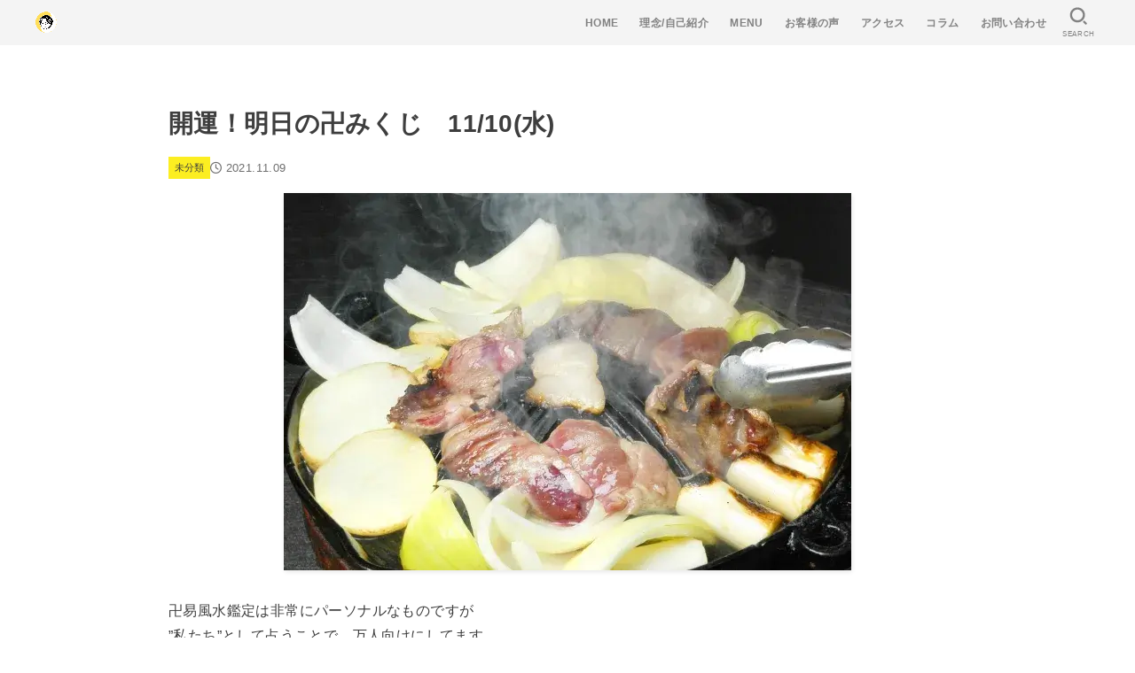

--- FILE ---
content_type: text/html; charset=UTF-8
request_url: https://fusui-ldl.com/mikuji211110/2235/
body_size: 23268
content:
<!doctype html>
<html lang="ja">
<head>
<meta charset="utf-8">
<meta http-equiv="X-UA-Compatible" content="IE=edge">
<meta name="HandheldFriendly" content="True">
<meta name="MobileOptimized" content="320">
<meta name="viewport" content="width=device-width, initial-scale=1"/>
<link rel="pingback" href="https://fusui-ldl.com/xmlrpc.php">
<title>開運！明日の卍みくじ　11/10(水) &#8211; FLDL</title>
<meta name='robots' content='max-image-preview:large' />
	<style>img:is([sizes="auto" i], [sizes^="auto," i]) { contain-intrinsic-size: 3000px 1500px }</style>
	<link rel='dns-prefetch' href='//ajax.googleapis.com' />
<link rel='dns-prefetch' href='//www.googletagmanager.com' />
<link rel='dns-prefetch' href='//cdnjs.cloudflare.com' />
<link href='https://developers.google.com' rel='preconnect' />
<link href='https://marketingplatform.google.com' rel='preconnect' />
<link rel="alternate" type="application/rss+xml" title="FLDL &raquo; フィード" href="https://fusui-ldl.com/feed/" />
<link rel="alternate" type="application/rss+xml" title="FLDL &raquo; コメントフィード" href="https://fusui-ldl.com/comments/feed/" />
<link rel="alternate" type="application/rss+xml" title="FLDL &raquo; 開運！明日の卍みくじ　11/10(水) のコメントのフィード" href="https://fusui-ldl.com/mikuji211110/2235/feed/" />
<link rel='stylesheet' id='wp-block-library-css' href='https://fusui-ldl.com/wp-includes/css/dist/block-library/style.min.css' type='text/css' media='all' />
<style id='classic-theme-styles-inline-css' type='text/css'>
/*! This file is auto-generated */
.wp-block-button__link{color:#fff;background-color:#32373c;border-radius:9999px;box-shadow:none;text-decoration:none;padding:calc(.667em + 2px) calc(1.333em + 2px);font-size:1.125em}.wp-block-file__button{background:#32373c;color:#fff;text-decoration:none}
</style>
<link rel='stylesheet' id='liquid-block-speech-css' href='https://fusui-ldl.com/wp-content/cache/autoptimize/css/autoptimize_single_b1c191916d9d604f0f5bdcb7e1d783d5.css' type='text/css' media='all' />
<style id='global-styles-inline-css' type='text/css'>
:root{--wp--preset--aspect-ratio--square: 1;--wp--preset--aspect-ratio--4-3: 4/3;--wp--preset--aspect-ratio--3-4: 3/4;--wp--preset--aspect-ratio--3-2: 3/2;--wp--preset--aspect-ratio--2-3: 2/3;--wp--preset--aspect-ratio--16-9: 16/9;--wp--preset--aspect-ratio--9-16: 9/16;--wp--preset--color--black: #000;--wp--preset--color--cyan-bluish-gray: #abb8c3;--wp--preset--color--white: #fff;--wp--preset--color--pale-pink: #f78da7;--wp--preset--color--vivid-red: #cf2e2e;--wp--preset--color--luminous-vivid-orange: #ff6900;--wp--preset--color--luminous-vivid-amber: #fcb900;--wp--preset--color--light-green-cyan: #7bdcb5;--wp--preset--color--vivid-green-cyan: #00d084;--wp--preset--color--pale-cyan-blue: #8ed1fc;--wp--preset--color--vivid-cyan-blue: #0693e3;--wp--preset--color--vivid-purple: #9b51e0;--wp--preset--color--stk-palette-one: var(--stk-palette-color1);--wp--preset--color--stk-palette-two: var(--stk-palette-color2);--wp--preset--color--stk-palette-three: var(--stk-palette-color3);--wp--preset--color--stk-palette-four: var(--stk-palette-color4);--wp--preset--color--stk-palette-five: var(--stk-palette-color5);--wp--preset--color--stk-palette-six: var(--stk-palette-color6);--wp--preset--color--stk-palette-seven: var(--stk-palette-color7);--wp--preset--color--stk-palette-eight: var(--stk-palette-color8);--wp--preset--color--stk-palette-nine: var(--stk-palette-color9);--wp--preset--color--stk-palette-ten: var(--stk-palette-color10);--wp--preset--color--mainttlbg: var(--main-ttl-bg);--wp--preset--color--mainttltext: var(--main-ttl-color);--wp--preset--color--stkeditorcolor-1: var(--stk-editor-color1);--wp--preset--color--stkeditorcolor-2: var(--stk-editor-color2);--wp--preset--color--stkeditorcolor-3: var(--stk-editor-color3);--wp--preset--gradient--vivid-cyan-blue-to-vivid-purple: linear-gradient(135deg,rgba(6,147,227,1) 0%,rgb(155,81,224) 100%);--wp--preset--gradient--light-green-cyan-to-vivid-green-cyan: linear-gradient(135deg,rgb(122,220,180) 0%,rgb(0,208,130) 100%);--wp--preset--gradient--luminous-vivid-amber-to-luminous-vivid-orange: linear-gradient(135deg,rgba(252,185,0,1) 0%,rgba(255,105,0,1) 100%);--wp--preset--gradient--luminous-vivid-orange-to-vivid-red: linear-gradient(135deg,rgba(255,105,0,1) 0%,rgb(207,46,46) 100%);--wp--preset--gradient--very-light-gray-to-cyan-bluish-gray: linear-gradient(135deg,rgb(238,238,238) 0%,rgb(169,184,195) 100%);--wp--preset--gradient--cool-to-warm-spectrum: linear-gradient(135deg,rgb(74,234,220) 0%,rgb(151,120,209) 20%,rgb(207,42,186) 40%,rgb(238,44,130) 60%,rgb(251,105,98) 80%,rgb(254,248,76) 100%);--wp--preset--gradient--blush-light-purple: linear-gradient(135deg,rgb(255,206,236) 0%,rgb(152,150,240) 100%);--wp--preset--gradient--blush-bordeaux: linear-gradient(135deg,rgb(254,205,165) 0%,rgb(254,45,45) 50%,rgb(107,0,62) 100%);--wp--preset--gradient--luminous-dusk: linear-gradient(135deg,rgb(255,203,112) 0%,rgb(199,81,192) 50%,rgb(65,88,208) 100%);--wp--preset--gradient--pale-ocean: linear-gradient(135deg,rgb(255,245,203) 0%,rgb(182,227,212) 50%,rgb(51,167,181) 100%);--wp--preset--gradient--electric-grass: linear-gradient(135deg,rgb(202,248,128) 0%,rgb(113,206,126) 100%);--wp--preset--gradient--midnight: linear-gradient(135deg,rgb(2,3,129) 0%,rgb(40,116,252) 100%);--wp--preset--font-size--small: 13px;--wp--preset--font-size--medium: 20px;--wp--preset--font-size--large: 36px;--wp--preset--font-size--x-large: 42px;--wp--preset--spacing--20: 0.44rem;--wp--preset--spacing--30: 0.67rem;--wp--preset--spacing--40: 1rem;--wp--preset--spacing--50: 1.5rem;--wp--preset--spacing--60: 2.25rem;--wp--preset--spacing--70: 3.38rem;--wp--preset--spacing--80: 5.06rem;--wp--preset--shadow--natural: 6px 6px 9px rgba(0, 0, 0, 0.2);--wp--preset--shadow--deep: 12px 12px 50px rgba(0, 0, 0, 0.4);--wp--preset--shadow--sharp: 6px 6px 0px rgba(0, 0, 0, 0.2);--wp--preset--shadow--outlined: 6px 6px 0px -3px rgba(255, 255, 255, 1), 6px 6px rgba(0, 0, 0, 1);--wp--preset--shadow--crisp: 6px 6px 0px rgba(0, 0, 0, 1);}:where(.is-layout-flex){gap: 0.5em;}:where(.is-layout-grid){gap: 0.5em;}body .is-layout-flex{display: flex;}.is-layout-flex{flex-wrap: wrap;align-items: center;}.is-layout-flex > :is(*, div){margin: 0;}body .is-layout-grid{display: grid;}.is-layout-grid > :is(*, div){margin: 0;}:where(.wp-block-columns.is-layout-flex){gap: 2em;}:where(.wp-block-columns.is-layout-grid){gap: 2em;}:where(.wp-block-post-template.is-layout-flex){gap: 1.25em;}:where(.wp-block-post-template.is-layout-grid){gap: 1.25em;}.has-black-color{color: var(--wp--preset--color--black) !important;}.has-cyan-bluish-gray-color{color: var(--wp--preset--color--cyan-bluish-gray) !important;}.has-white-color{color: var(--wp--preset--color--white) !important;}.has-pale-pink-color{color: var(--wp--preset--color--pale-pink) !important;}.has-vivid-red-color{color: var(--wp--preset--color--vivid-red) !important;}.has-luminous-vivid-orange-color{color: var(--wp--preset--color--luminous-vivid-orange) !important;}.has-luminous-vivid-amber-color{color: var(--wp--preset--color--luminous-vivid-amber) !important;}.has-light-green-cyan-color{color: var(--wp--preset--color--light-green-cyan) !important;}.has-vivid-green-cyan-color{color: var(--wp--preset--color--vivid-green-cyan) !important;}.has-pale-cyan-blue-color{color: var(--wp--preset--color--pale-cyan-blue) !important;}.has-vivid-cyan-blue-color{color: var(--wp--preset--color--vivid-cyan-blue) !important;}.has-vivid-purple-color{color: var(--wp--preset--color--vivid-purple) !important;}.has-black-background-color{background-color: var(--wp--preset--color--black) !important;}.has-cyan-bluish-gray-background-color{background-color: var(--wp--preset--color--cyan-bluish-gray) !important;}.has-white-background-color{background-color: var(--wp--preset--color--white) !important;}.has-pale-pink-background-color{background-color: var(--wp--preset--color--pale-pink) !important;}.has-vivid-red-background-color{background-color: var(--wp--preset--color--vivid-red) !important;}.has-luminous-vivid-orange-background-color{background-color: var(--wp--preset--color--luminous-vivid-orange) !important;}.has-luminous-vivid-amber-background-color{background-color: var(--wp--preset--color--luminous-vivid-amber) !important;}.has-light-green-cyan-background-color{background-color: var(--wp--preset--color--light-green-cyan) !important;}.has-vivid-green-cyan-background-color{background-color: var(--wp--preset--color--vivid-green-cyan) !important;}.has-pale-cyan-blue-background-color{background-color: var(--wp--preset--color--pale-cyan-blue) !important;}.has-vivid-cyan-blue-background-color{background-color: var(--wp--preset--color--vivid-cyan-blue) !important;}.has-vivid-purple-background-color{background-color: var(--wp--preset--color--vivid-purple) !important;}.has-black-border-color{border-color: var(--wp--preset--color--black) !important;}.has-cyan-bluish-gray-border-color{border-color: var(--wp--preset--color--cyan-bluish-gray) !important;}.has-white-border-color{border-color: var(--wp--preset--color--white) !important;}.has-pale-pink-border-color{border-color: var(--wp--preset--color--pale-pink) !important;}.has-vivid-red-border-color{border-color: var(--wp--preset--color--vivid-red) !important;}.has-luminous-vivid-orange-border-color{border-color: var(--wp--preset--color--luminous-vivid-orange) !important;}.has-luminous-vivid-amber-border-color{border-color: var(--wp--preset--color--luminous-vivid-amber) !important;}.has-light-green-cyan-border-color{border-color: var(--wp--preset--color--light-green-cyan) !important;}.has-vivid-green-cyan-border-color{border-color: var(--wp--preset--color--vivid-green-cyan) !important;}.has-pale-cyan-blue-border-color{border-color: var(--wp--preset--color--pale-cyan-blue) !important;}.has-vivid-cyan-blue-border-color{border-color: var(--wp--preset--color--vivid-cyan-blue) !important;}.has-vivid-purple-border-color{border-color: var(--wp--preset--color--vivid-purple) !important;}.has-vivid-cyan-blue-to-vivid-purple-gradient-background{background: var(--wp--preset--gradient--vivid-cyan-blue-to-vivid-purple) !important;}.has-light-green-cyan-to-vivid-green-cyan-gradient-background{background: var(--wp--preset--gradient--light-green-cyan-to-vivid-green-cyan) !important;}.has-luminous-vivid-amber-to-luminous-vivid-orange-gradient-background{background: var(--wp--preset--gradient--luminous-vivid-amber-to-luminous-vivid-orange) !important;}.has-luminous-vivid-orange-to-vivid-red-gradient-background{background: var(--wp--preset--gradient--luminous-vivid-orange-to-vivid-red) !important;}.has-very-light-gray-to-cyan-bluish-gray-gradient-background{background: var(--wp--preset--gradient--very-light-gray-to-cyan-bluish-gray) !important;}.has-cool-to-warm-spectrum-gradient-background{background: var(--wp--preset--gradient--cool-to-warm-spectrum) !important;}.has-blush-light-purple-gradient-background{background: var(--wp--preset--gradient--blush-light-purple) !important;}.has-blush-bordeaux-gradient-background{background: var(--wp--preset--gradient--blush-bordeaux) !important;}.has-luminous-dusk-gradient-background{background: var(--wp--preset--gradient--luminous-dusk) !important;}.has-pale-ocean-gradient-background{background: var(--wp--preset--gradient--pale-ocean) !important;}.has-electric-grass-gradient-background{background: var(--wp--preset--gradient--electric-grass) !important;}.has-midnight-gradient-background{background: var(--wp--preset--gradient--midnight) !important;}.has-small-font-size{font-size: var(--wp--preset--font-size--small) !important;}.has-medium-font-size{font-size: var(--wp--preset--font-size--medium) !important;}.has-large-font-size{font-size: var(--wp--preset--font-size--large) !important;}.has-x-large-font-size{font-size: var(--wp--preset--font-size--x-large) !important;}
:where(.wp-block-post-template.is-layout-flex){gap: 1.25em;}:where(.wp-block-post-template.is-layout-grid){gap: 1.25em;}
:where(.wp-block-columns.is-layout-flex){gap: 2em;}:where(.wp-block-columns.is-layout-grid){gap: 2em;}
:root :where(.wp-block-pullquote){font-size: 1.5em;line-height: 1.6;}
</style>
<link rel='stylesheet' id='stk_style-css' href='https://fusui-ldl.com/wp-content/themes/jstorkse/style.min.css?ver=1.2' type='text/css' media='all' />
<style id='stk_style-inline-css' type='text/css'>
:root{--stk-base-font-family:"游ゴシック","Yu Gothic","游ゴシック体","YuGothic","Hiragino Kaku Gothic ProN",Meiryo,sans-serif;--stk-root-font-size:1rem;--stk-font-weight:400;--stk-font-awesome-free:"Font Awesome 6 Free";--stk-font-awesome-brand:"Font Awesome 6 Brands";--wp--preset--font-size--medium:clamp(1.2em,2.5vw,20px);--wp--preset--font-size--large:clamp(1.5em,4.5vw,36px);--wp--preset--font-size--x-large:clamp(1.9em,5.25vw,42px);--wp--style--gallery-gap-default:.5em;--stk-wrap-width:1160px;--stk-wide-width:900px;--stk-main-width:900px;--stk-inner-padding:min(4vw,40px);--stk-post-thumb-ratio:1/1;--stk-base-font-size-pc:1rem;--stk-base-font-size-sp:1rem;--stk-post-title-font_size:clamp(1.25rem,4.2vw,1.75rem);--stk-h1-font_size:clamp(1.375em,4.5vw,1.5em);--stk-h2-font_size:clamp(1.25em,4.1vw,1.375em);--stk-h2-normal-font_size:clamp(1.125em,3.7vw,1.25em);--stk-h3-font_size:clamp(1.063em,3.5vw,1.125em);--stk-h4-font_size:clamp(1em,3.3vw,1.063em);--stk-h5-font_size:1rem;--stk-line_height:1.8;--stk-heading-line_height:1.5;--stk-heading-margin_top:2em;--stk-heading-margin_bottom:1em;--stk-margin:2em;--stk-content-margin:min(8vw,3em);--stk-h2-margin-rl:-2vw;--stk-el-margin-rl:-4vw;--stk-list-icon-size:1.8em;--stk-list-item-margin:.7em;--stk-list-margin:1em;--stk-h2-border_radius:3px;--stk-h2-border_width:4px;--stk-h3-border_width:2px;--stk-h4-border_width:4px;--stk-wttl-border_radius:0;--stk-wttl-border_width:2px;--stk-supplement-border_radius:4px;--stk-supplement-border_width:2px;--stk-supplement-sat:82%;--stk-supplement-lig:86%;--stk-box-border_radius:4px;--stk-box-border_width:2px;--stk-btn-border_radius:3px;--stk-btn-border_width:1px;--stk-post-radius:0;--stk-postlist-radius:0;--stk-cardlist-radius:0;--stk-shadow-s:1px 2px 10px rgba(0,0,0,.2);--stk-shadow-l:5px 10px 20px rgba(0,0,0,.2);--main-text-color:#3e3e3e;--main-link-color:#1baed3;--main-link-color-rgba:rgba(27,174,211,.5);--main-link-color-hover:#e69b9b;--main-ttl-bg:#1baed3;--main-ttl-bg-rgba:rgba(27,174,211,.1);--main-ttl-color:#fff;--header-bg:#f4f4f4;--header-bg-overlay:#828282;--header-logo-color:#edf9fc;--header-text-color:#828282;--inner-content-bg:#fff;--label-bg:#fcee21;--label-text-color:#3e3e3e;--slider-text-color:#444;--footer-bg:#2b2b2b;--footer-text-color:#cacaca;--footer-link-color:#f7f7f7;--new-mark-bg:#ff6347;--oc-box-blue:#19b4ce;--oc-box-blue-inner:#d4f3ff;--oc-box-red:#ee5656;--oc-box-red-inner:#feeeed;--oc-box-yellow:#f7cf2e;--oc-box-yellow-inner:#fffae2;--oc-box-green:#39cd75;--oc-box-green-inner:#e8fbf0;--oc-box-pink:#f7b2b2;--oc-box-pink-inner:#fee;--oc-box-gray:#9c9c9c;--oc-box-gray-inner:#f5f5f5;--oc-box-black:#313131;--oc-box-black-inner:#404040;--oc-btn-rich_yellow:#f7cf2e;--oc-btn-rich_yellow-sdw:rgba(222,182,21,1);--oc-btn-rich_pink:#ee5656;--oc-btn-rich_pink-sdw:rgba(213,61,61,1);--oc-btn-rich_orange:#ef9b2f;--oc-btn-rich_orange-sdw:rgba(214,130,22,1);--oc-btn-rich_green:#39cd75;--oc-btn-rich_green-sdw:rgba(32,180,92,1);--oc-btn-rich_blue:#19b4ce;--oc-btn-rich_blue-sdw:rgba(0,155,181,1);--oc-base-border-color:hsla(0,0%,80%,.3);--oc-base-bg-color:hsla(0,0%,87%,.1);--oc-form-border_radius:3px;--oc-form-border_width:2px;--oc-form-border_color:hsla(0,0%,27%,.3);--oc-viral-overlay-opacity:.5;--oc-pickupcontent-opacity:.4;--oc-has-background-basic-padding:1.1em;--stk-maker-yellow:#ff6;--stk-maker-pink:#ffd5d5;--stk-maker-blue:#b5dfff;--stk-maker-green:#cff7c7;--stk-caption-font-size:11px;--stk-palette-color1:#abb8c3;--stk-palette-color2:#f78da7;--stk-palette-color3:#cf2e2e;--stk-palette-color4:#ff6900;--stk-palette-color5:#fcb900;--stk-palette-color6:#7bdcb5;--stk-palette-color7:#00d084;--stk-palette-color8:#8ed1fc;--stk-palette-color9:#0693e3;--stk-palette-color10:#9b51e0;--stk-editor-color1:#1bb4d3;--stk-editor-color2:#f55e5e;--stk-editor-color3:#ee2;--stk-editor-color1-rgba:rgba(27,180,211,.1);--stk-editor-color2-rgba:rgba(245,94,94,.1);--stk-editor-color3-rgba:rgba(238,238,34,.1)}
@media only screen and (min-width:1160px){.stk_header.wide .wrap{max-width:100%}#top_carousel:not(.slide_size-large){padding-left:var(--stk-inner-padding);padding-right:var(--stk-inner-padding)}.alignwide{width:inherit!important;margin-left:calc((var(--stk-wide-width)*1 - var(--stk-wrap-width))/2)!important;margin-right:calc((var(--stk-wide-width)*1 - var(--stk-wrap-width))/2)!important}}@media only screen and (min-width:900px){.ul__g_nav:not(.gnav_custom).gnav_s>.menu-item{font-size:.75rem}.ul__g_nav:not(.gnav_custom).gnav_m>.menu-item{font-size:.875rem}.ul__g_nav:not(.gnav_custom).gnav_l>.menu-item{font-size:1rem}#main{margin:0 auto;width:100%}.page #main{max-width:var(--stk-wide-width)}.single #main{max-width:var(--stk-main-width)}.sns-fix{position:fixed;left:.3em;top:50%;transform:translate(-65px,-50%);opacity:0;z-index:9;transition:all .3s ease-in-out}.sns-fix.--is-active{transform:translate(0,-50%);opacity:1}.sns-fix .sharewrap__title{display:none}.sns-fix .sns_btn__ul,.sns-fix .sns_btn__link{flex-direction:column}.sns-fix .sns_btn__link::after{font-size:10px}.sns-fix .sns_btn__li.copyurl .copy_success_text{left:100%;right:auto;transform:translateX(8px) translateY(50%);bottom:50%;margin-bottom:0}.sns-fix .sns_btn__li.copyurl .copy_success_text::after{top:50%;left:auto;right:100%;margin-top:-4px;border:4px solid transparent;border-right:8px solid rgba(0,0,0,.5)}}
.fb-likebtn .like_text::after{content:"この記事が気に入ったらフォローしよう！"}#related-box .h_ttl::after{content:"こちらの記事も人気です"}.stk_authorbox>.h_ttl:not(.subtext__none)::after{content:"この記事を書いた人"}#author-newpost .h_ttl::after{content:"このライターの最新記事"}
</style>
<link rel='stylesheet' id='stk_child-style-css' href='https://fusui-ldl.com/wp-content/cache/autoptimize/css/autoptimize_single_c8a9a00ed14cb1245931672a37dc2e3a.css' type='text/css' media='all' />

<style id='gf_font-inline-css' type='text/css'>
.gf {font-family: "Barlow", "游ゴシック", "Yu Gothic", "游ゴシック体", "YuGothic", "Hiragino Kaku Gothic ProN", Meiryo, sans-serif;}
</style>
<link rel='stylesheet' id='fontawesome-css' href='https://cdnjs.cloudflare.com/ajax/libs/font-awesome/6.5.2/css/all.min.css' type='text/css' media='all' />
<script defer type="text/javascript" src="https://ajax.googleapis.com/ajax/libs/jquery/3.7.1/jquery.min.js?ver=3.7.1" id="jquery-js"></script>
<script defer id="jquery-js-after" src="[data-uri]"></script>

<!-- Site Kit によって追加された Google タグ（gtag.js）スニペット -->
<!-- Google アナリティクス スニペット (Site Kit が追加) -->
<script defer type="text/javascript" src="https://www.googletagmanager.com/gtag/js?id=G-HF58C2CHRW" id="google_gtagjs-js"></script>
<script defer id="google_gtagjs-js-after" src="[data-uri]"></script>
<link rel="https://api.w.org/" href="https://fusui-ldl.com/wp-json/" /><link rel="alternate" title="JSON" type="application/json" href="https://fusui-ldl.com/wp-json/wp/v2/posts/2235" /><link rel="EditURI" type="application/rsd+xml" title="RSD" href="https://fusui-ldl.com/xmlrpc.php?rsd" />

<link rel="canonical" href="https://fusui-ldl.com/mikuji211110/2235/" />
<link rel='shortlink' href='https://fusui-ldl.com/?p=2235' />
<link rel="alternate" title="oEmbed (JSON)" type="application/json+oembed" href="https://fusui-ldl.com/wp-json/oembed/1.0/embed?url=https%3A%2F%2Ffusui-ldl.com%2Fmikuji211110%2F2235%2F" />
<link rel="alternate" title="oEmbed (XML)" type="text/xml+oembed" href="https://fusui-ldl.com/wp-json/oembed/1.0/embed?url=https%3A%2F%2Ffusui-ldl.com%2Fmikuji211110%2F2235%2F&#038;format=xml" />
<meta name="generator" content="Site Kit by Google 1.165.0" /><style type="text/css">.liquid-speech-balloon-00 .liquid-speech-balloon-avatar { background-image: url("https://fusui-ldl.com/wp-content/uploads/2024/06/ef9f6d1cf435dddc47f7cbf1754a9d28.png"); } .liquid-speech-balloon-00 .liquid-speech-balloon-avatar::after { content: "あやりす"; } </style>
<meta name="thumbnail" content="https://fusui-ldl.com/wp-content/uploads/2021/11/910511_s.webp" />
<noscript><style>.lazyload[data-src]{display:none !important;}</style></noscript><style>.lazyload{background-image:none !important;}.lazyload:before{background-image:none !important;}</style><link rel="icon" href="https://fusui-ldl.com/wp-content/uploads/2024/06/cropped-ef9f6d1cf435dddc47f7cbf1754a9d28-32x32.png" sizes="32x32" />
<link rel="icon" href="https://fusui-ldl.com/wp-content/uploads/2024/06/cropped-ef9f6d1cf435dddc47f7cbf1754a9d28-192x192.png" sizes="192x192" />
<link rel="apple-touch-icon" href="https://fusui-ldl.com/wp-content/uploads/2024/06/cropped-ef9f6d1cf435dddc47f7cbf1754a9d28-180x180.png" />
<meta name="msapplication-TileImage" content="https://fusui-ldl.com/wp-content/uploads/2024/06/cropped-ef9f6d1cf435dddc47f7cbf1754a9d28-270x270.png" />
</head>
<body class="wp-singular post-template-default single single-post postid-2235 single-format-standard wp-custom-logo wp-embed-responsive wp-theme-jstorkse wp-child-theme-jstorkse_custom h_layout_pc_left_wide h_layout_sp_left">
<svg xmlns="http://www.w3.org/2000/svg" width="0" height="0" focusable="false" role="none" style="visibility: hidden; position: absolute; left: -9999px; overflow: hidden;"><defs>
		<symbol viewBox="0 0 512 512" id="stk-facebook-svg"><path d="M504 256C504 119 393 8 256 8S8 119 8 256c0 123.78 90.69 226.38 209.25 245V327.69h-63V256h63v-54.64c0-62.15 37-96.48 93.67-96.48 27.14 0 55.52 4.84 55.52 4.84v61h-31.28c-30.8 0-40.41 19.12-40.41 38.73V256h68.78l-11 71.69h-57.78V501C413.31 482.38 504 379.78 504 256z"/></symbol>
		<symbol viewBox="0 0 512 512" id="stk-twitter-svg"><path d="M299.8,219.7L471,20.7h-40.6L281.7,193.4L163,20.7H26l179.6,261.4L26,490.7h40.6l157-182.5L349,490.7h137L299.8,219.7 L299.8,219.7z M244.2,284.3l-18.2-26L81.2,51.2h62.3l116.9,167.1l18.2,26l151.9,217.2h-62.3L244.2,284.3L244.2,284.3z"/></symbol>
		<symbol viewBox="0 0 576 512" id="stk-youtube-svg"><path d="M549.655 124.083c-6.281-23.65-24.787-42.276-48.284-48.597C458.781 64 288 64 288 64S117.22 64 74.629 75.486c-23.497 6.322-42.003 24.947-48.284 48.597-11.412 42.867-11.412 132.305-11.412 132.305s0 89.438 11.412 132.305c6.281 23.65 24.787 41.5 48.284 47.821C117.22 448 288 448 288 448s170.78 0 213.371-11.486c23.497-6.321 42.003-24.171 48.284-47.821 11.412-42.867 11.412-132.305 11.412-132.305s0-89.438-11.412-132.305zm-317.51 213.508V175.185l142.739 81.205-142.739 81.201z"/></symbol>
		<symbol viewBox="0 0 448 512" id="stk-instagram-svg"><path d="M224.1 141c-63.6 0-114.9 51.3-114.9 114.9s51.3 114.9 114.9 114.9S339 319.5 339 255.9 287.7 141 224.1 141zm0 189.6c-41.1 0-74.7-33.5-74.7-74.7s33.5-74.7 74.7-74.7 74.7 33.5 74.7 74.7-33.6 74.7-74.7 74.7zm146.4-194.3c0 14.9-12 26.8-26.8 26.8-14.9 0-26.8-12-26.8-26.8s12-26.8 26.8-26.8 26.8 12 26.8 26.8zm76.1 27.2c-1.7-35.9-9.9-67.7-36.2-93.9-26.2-26.2-58-34.4-93.9-36.2-37-2.1-147.9-2.1-184.9 0-35.8 1.7-67.6 9.9-93.9 36.1s-34.4 58-36.2 93.9c-2.1 37-2.1 147.9 0 184.9 1.7 35.9 9.9 67.7 36.2 93.9s58 34.4 93.9 36.2c37 2.1 147.9 2.1 184.9 0 35.9-1.7 67.7-9.9 93.9-36.2 26.2-26.2 34.4-58 36.2-93.9 2.1-37 2.1-147.8 0-184.8zM398.8 388c-7.8 19.6-22.9 34.7-42.6 42.6-29.5 11.7-99.5 9-132.1 9s-102.7 2.6-132.1-9c-19.6-7.8-34.7-22.9-42.6-42.6-11.7-29.5-9-99.5-9-132.1s-2.6-102.7 9-132.1c7.8-19.6 22.9-34.7 42.6-42.6 29.5-11.7 99.5-9 132.1-9s102.7-2.6 132.1 9c19.6 7.8 34.7 22.9 42.6 42.6 11.7 29.5 9 99.5 9 132.1s2.7 102.7-9 132.1z"/></symbol>
		<symbol viewBox="0 0 32 32" id="stk-line-svg"><path d="M25.82 13.151c0.465 0 0.84 0.38 0.84 0.841 0 0.46-0.375 0.84-0.84 0.84h-2.34v1.5h2.34c0.465 0 0.84 0.377 0.84 0.84 0 0.459-0.375 0.839-0.84 0.839h-3.181c-0.46 0-0.836-0.38-0.836-0.839v-6.361c0-0.46 0.376-0.84 0.84-0.84h3.181c0.461 0 0.836 0.38 0.836 0.84 0 0.465-0.375 0.84-0.84 0.84h-2.34v1.5zM20.68 17.172c0 0.36-0.232 0.68-0.576 0.795-0.085 0.028-0.177 0.041-0.265 0.041-0.281 0-0.521-0.12-0.68-0.333l-3.257-4.423v3.92c0 0.459-0.372 0.839-0.841 0.839-0.461 0-0.835-0.38-0.835-0.839v-6.361c0-0.36 0.231-0.68 0.573-0.793 0.080-0.031 0.181-0.044 0.259-0.044 0.26 0 0.5 0.139 0.66 0.339l3.283 4.44v-3.941c0-0.46 0.376-0.84 0.84-0.84 0.46 0 0.84 0.38 0.84 0.84zM13.025 17.172c0 0.459-0.376 0.839-0.841 0.839-0.46 0-0.836-0.38-0.836-0.839v-6.361c0-0.46 0.376-0.84 0.84-0.84 0.461 0 0.837 0.38 0.837 0.84zM9.737 18.011h-3.181c-0.46 0-0.84-0.38-0.84-0.839v-6.361c0-0.46 0.38-0.84 0.84-0.84 0.464 0 0.84 0.38 0.84 0.84v5.521h2.341c0.464 0 0.839 0.377 0.839 0.84 0 0.459-0.376 0.839-0.839 0.839zM32 13.752c0-7.161-7.18-12.989-16-12.989s-16 5.828-16 12.989c0 6.415 5.693 11.789 13.38 12.811 0.521 0.109 1.231 0.344 1.411 0.787 0.16 0.401 0.105 1.021 0.051 1.44l-0.219 1.36c-0.060 0.401-0.32 1.581 1.399 0.86 1.721-0.719 9.221-5.437 12.581-9.3 2.299-2.519 3.397-5.099 3.397-7.957z"/></symbol>
		<symbol viewBox="0 0 50 50" id="stk-feedly-svg"><path d="M20.42,44.65h9.94c1.59,0,3.12-.63,4.25-1.76l12-12c2.34-2.34,2.34-6.14,0-8.48L29.64,5.43c-2.34-2.34-6.14-2.34-8.48,0L4.18,22.4c-2.34,2.34-2.34,6.14,0,8.48l12,12c1.12,1.12,2.65,1.76,4.24,1.76Zm-2.56-11.39l-.95-.95c-.39-.39-.39-1.02,0-1.41l7.07-7.07c.39-.39,1.02-.39,1.41,0l2.12,2.12c.39,.39,.39,1.02,0,1.41l-5.9,5.9c-.19,.19-.44,.29-.71,.29h-2.34c-.27,0-.52-.11-.71-.29Zm10.36,4.71l-.95,.95c-.19,.19-.44,.29-.71,.29h-2.34c-.27,0-.52-.11-.71-.29l-.95-.95c-.39-.39-.39-1.02,0-1.41l2.12-2.12c.39-.39,1.02-.39,1.41,0l2.12,2.12c.39,.39,.39,1.02,0,1.41ZM11.25,25.23l12.73-12.73c.39-.39,1.02-.39,1.41,0l2.12,2.12c.39,.39,.39,1.02,0,1.41l-11.55,11.55c-.19,.19-.45,.29-.71,.29h-2.34c-.27,0-.52-.11-.71-.29l-.95-.95c-.39-.39-.39-1.02,0-1.41Z"/></symbol>
		<symbol viewBox="0 0 448 512" id="stk-tiktok-svg"><path d="M448,209.91a210.06,210.06,0,0,1-122.77-39.25V349.38A162.55,162.55,0,1,1,185,188.31V278.2a74.62,74.62,0,1,0,52.23,71.18V0l88,0a121.18,121.18,0,0,0,1.86,22.17h0A122.18,122.18,0,0,0,381,102.39a121.43,121.43,0,0,0,67,20.14Z"/></symbol>
		<symbol viewBox="0 0 50 50" id="stk-hatebu-svg"><path d="M5.53,7.51c5.39,0,10.71,0,16.02,0,.73,0,1.47,.06,2.19,.19,3.52,.6,6.45,3.36,6.99,6.54,.63,3.68-1.34,7.09-5.02,8.67-.32,.14-.63,.27-1.03,.45,3.69,.93,6.25,3.02,7.37,6.59,1.79,5.7-2.32,11.79-8.4,12.05-6.01,.26-12.03,.06-18.13,.06V7.51Zm8.16,28.37c.16,.03,.26,.07,.35,.07,1.82,0,3.64,.03,5.46,0,2.09-.03,3.73-1.58,3.89-3.62,.14-1.87-1.28-3.79-3.27-3.97-2.11-.19-4.25-.04-6.42-.04v7.56Zm-.02-13.77c1.46,0,2.83,0,4.2,0,.29,0,.58,0,.86-.03,1.67-.21,3.01-1.53,3.17-3.12,.16-1.62-.75-3.32-2.36-3.61-1.91-.34-3.89-.25-5.87-.35v7.1Z"/><path d="M43.93,30.53h-7.69V7.59h7.69V30.53Z"/><path d="M44,38.27c0,2.13-1.79,3.86-3.95,3.83-2.12-.03-3.86-1.77-3.85-3.85,0-2.13,1.8-3.86,3.96-3.83,2.12,.03,3.85,1.75,3.84,3.85Z"/></symbol>
		<symbol viewBox="0 0 448 512" id="stk-linkedin-svg"><path d="M100.3 448H7.4V148.9h92.9zM53.8 108.1C24.1 108.1 0 83.5 0 53.8a53.8 53.8 0 0 1 107.6 0c0 29.7-24.1 54.3-53.8 54.3zM447.9 448h-92.7V302.4c0-34.7-.7-79.2-48.3-79.2-48.3 0-55.7 37.7-55.7 76.7V448h-92.8V148.9h89.1v40.8h1.3c12.4-23.5 42.7-48.3 87.9-48.3 94 0 111.3 61.9 111.3 142.3V448z"/></symbol>
		<symbol id="stk-pokect-svg" viewBox="0 0 50 50"><path d="M8.04,6.5c-2.24,.15-3.6,1.42-3.6,3.7v13.62c0,11.06,11,19.75,20.52,19.68,10.7-.08,20.58-9.11,20.58-19.68V10.2c0-2.28-1.44-3.57-3.7-3.7H8.04Zm8.67,11.08l8.25,7.84,8.26-7.84c3.7-1.55,5.31,2.67,3.79,3.9l-10.76,10.27c-.35,.33-2.23,.33-2.58,0l-10.76-10.27c-1.45-1.36,.44-5.65,3.79-3.9h0Z"/></symbol>
		<symbol id="stk-pinterest-svg" viewBox="0 0 50 50"><path d="M3.63,25c.11-6.06,2.25-11.13,6.43-15.19,4.18-4.06,9.15-6.12,14.94-6.18,6.23,.11,11.34,2.24,15.32,6.38,3.98,4.15,6,9.14,6.05,14.98-.11,6.01-2.25,11.06-6.43,15.15-4.18,4.09-9.15,6.16-14.94,6.21-2,0-4-.31-6.01-.92,.39-.61,.78-1.31,1.17-2.09,.44-.94,1-2.73,1.67-5.34,.17-.72,.42-1.7,.75-2.92,.39,.67,1.06,1.28,2,1.84,2.5,1.17,5.15,1.06,7.93-.33,2.89-1.67,4.9-4.26,6.01-7.76,1-3.67,.88-7.08-.38-10.22-1.25-3.15-3.49-5.41-6.72-6.8-4.06-1.17-8.01-1.04-11.85,.38s-6.51,3.85-8.01,7.3c-.39,1.28-.62,2.55-.71,3.8s-.04,2.47,.12,3.67,.59,2.27,1.25,3.21,1.56,1.67,2.67,2.17c.28,.11,.5,.11,.67,0,.22-.11,.44-.56,.67-1.33s.31-1.31,.25-1.59c-.06-.11-.17-.31-.33-.59-1.17-1.89-1.56-3.88-1.17-5.97,.39-2.09,1.25-3.85,2.59-5.3,2.06-1.84,4.47-2.84,7.22-3,2.75-.17,5.11,.59,7.05,2.25,1.06,1.22,1.74,2.7,2.04,4.42s.31,3.38,0,4.97c-.31,1.59-.85,3.07-1.63,4.47-1.39,2.17-3.03,3.28-4.92,3.34-1.11-.06-2.02-.49-2.71-1.29s-.91-1.74-.62-2.79c.11-.61,.44-1.81,1-3.59s.86-3.12,.92-4c-.17-2.12-1.14-3.2-2.92-3.26-1.39,.17-2.42,.79-3.09,1.88s-1.03,2.32-1.09,3.71c.17,1.62,.42,2.73,.75,3.34-.61,2.5-1.09,4.51-1.42,6.01-.11,.39-.42,1.59-.92,3.59s-.78,3.53-.83,4.59v2.34c-3.95-1.84-7.07-4.49-9.35-7.97-2.28-3.48-3.42-7.33-3.42-11.56Z"/></symbol>
		<symbol id="stk-user_url-svg" viewBox="0 0 50 50"><path d="M33.62,25c0,1.99-.11,3.92-.3,5.75H16.67c-.19-1.83-.38-3.76-.38-5.75s.19-3.92,.38-5.75h16.66c.19,1.83,.3,3.76,.3,5.75Zm13.65-5.75c.48,1.84,.73,3.76,.73,5.75s-.25,3.91-.73,5.75h-11.06c.19-1.85,.29-3.85,.29-5.75s-.1-3.9-.29-5.75h11.06Zm-.94-2.88h-10.48c-.9-5.74-2.68-10.55-4.97-13.62,7.04,1.86,12.76,6.96,15.45,13.62Zm-13.4,0h-15.87c.55-3.27,1.39-6.17,2.43-8.5,.94-2.12,1.99-3.66,3.01-4.63,1.01-.96,1.84-1.24,2.5-1.24s1.49,.29,2.5,1.24c1.02,.97,2.07,2.51,3.01,4.63,1.03,2.34,1.88,5.23,2.43,8.5h0Zm-29.26,0C6.37,9.72,12.08,4.61,19.12,2.76c-2.29,3.07-4.07,7.88-4.97,13.62H3.67Zm10.12,2.88c-.19,1.85-.37,3.77-.37,5.75s.18,3.9,.37,5.75H2.72c-.47-1.84-.72-3.76-.72-5.75s.25-3.91,.72-5.75H13.79Zm5.71,22.87c-1.03-2.34-1.88-5.23-2.43-8.5h15.87c-.55,3.27-1.39,6.16-2.43,8.5-.94,2.13-1.99,3.67-3.01,4.64-1.01,.95-1.84,1.24-2.58,1.24-.58,0-1.41-.29-2.42-1.24-1.02-.97-2.07-2.51-3.01-4.64h0Zm-.37,5.12c-7.04-1.86-12.76-6.96-15.45-13.62H14.16c.9,5.74,2.68,10.55,4.97,13.62h0Zm11.75,0c2.29-3.07,4.07-7.88,4.97-13.62h10.48c-2.7,6.66-8.41,11.76-15.45,13.62h0Z"/></symbol>
		<symbol id="stk-envelope-svg" viewBox="0 0 300 300"><path d="M300.03,81.5c0-30.25-24.75-55-55-55h-190c-30.25,0-55,24.75-55,55v140c0,30.25,24.75,55,55,55h190c30.25,0,55-24.75,55-55 V81.5z M37.4,63.87c4.75-4.75,11.01-7.37,17.63-7.37h190c6.62,0,12.88,2.62,17.63,7.37c4.75,4.75,7.37,11.01,7.37,17.63v5.56 c-0.32,0.2-0.64,0.41-0.95,0.64L160.2,169.61c-0.75,0.44-5.12,2.89-10.17,2.89c-4.99,0-9.28-2.37-10.23-2.94L30.99,87.7 c-0.31-0.23-0.63-0.44-0.95-0.64V81.5C30.03,74.88,32.65,68.62,37.4,63.87z M262.66,239.13c-4.75,4.75-11.01,7.37-17.63,7.37h-190 c-6.62,0-12.88-2.62-17.63-7.37c-4.75-4.75-7.37-11.01-7.37-17.63v-99.48l93.38,70.24c0.16,0.12,0.32,0.24,0.49,0.35 c1.17,0.81,11.88,7.88,26.13,7.88c14.25,0,24.96-7.07,26.14-7.88c0.17-0.11,0.33-0.23,0.49-0.35l93.38-70.24v99.48 C270.03,228.12,267.42,234.38,262.66,239.13z"/></symbol>
		<symbol viewBox="0 0 512 512" id="stk-amazon-svg"><path class="st0" d="M444.6,421.5L444.6,421.5C233.3,522,102.2,437.9,18.2,386.8c-5.2-3.2-14,0.8-6.4,9.6 C39.8,430.3,131.5,512,251.1,512c119.7,0,191-65.3,199.9-76.7C459.8,424,453.6,417.7,444.6,421.5z"/><path class="st0" d="M504,388.7L504,388.7c-5.7-7.4-34.5-8.8-52.7-6.5c-18.2,2.2-45.5,13.3-43.1,19.9c1.2,2.5,3.7,1.4,16.2,0.3 c12.5-1.2,47.6-5.7,54.9,3.9c7.3,9.6-11.2,55.4-14.6,62.8c-3.3,7.4,1.2,9.3,7.4,4.4c6.1-4.9,17-17.7,24.4-35.7 C503.9,419.6,508.3,394.3,504,388.7z"/><path class="st0" d="M302.6,147.3c-39.3,4.5-90.6,7.3-127.4,23.5c-42.4,18.3-72.2,55.7-72.2,110.7c0,70.4,44.4,105.6,101.4,105.6 c48.2,0,74.5-11.3,111.7-49.3c12.4,17.8,16.4,26.5,38.9,45.2c5,2.7,11.5,2.4,16-1.6l0,0h0c0,0,0,0,0,0l0.2,0.2 c13.5-12,38.1-33.4,51.9-45c5.5-4.6,4.6-11.9,0.2-18c-12.4-17.1-25.5-31.1-25.5-62.8V150.2c0-44.7,3.1-85.7-29.8-116.5 c-26-25-69.1-33.7-102-33.7c-64.4,0-136.3,24-151.5,103.7c-1.5,8.5,4.6,13,10.1,14.2l65.7,7c6.1-0.3,10.6-6.3,11.7-12.4 c5.6-27.4,28.7-40.7,54.5-40.7c13.9,0,29.7,5.1,38,17.6c9.4,13.9,8.2,33,8.2,49.1V147.3z M289.9,288.1 c-10.8,19.1-27.8,30.8-46.9,30.8c-26,0-41.2-19.8-41.2-49.1c0-57.7,51.7-68.2,100.7-68.2v14.7C302.6,242.6,303.2,264.7,289.9,288.1 z"/></symbol>
		<symbol viewBox="0 0 256 256" id="stk-link-svg"><path d="M85.56787,153.44629l67.88281-67.88184a12.0001,12.0001,0,1,1,16.97071,16.97071L102.53857,170.417a12.0001,12.0001,0,1,1-16.9707-16.9707ZM136.478,170.4248,108.19385,198.709a36,36,0,0,1-50.91211-50.91113l28.28418-28.28418A12.0001,12.0001,0,0,0,68.59521,102.543L40.311,130.82715a60.00016,60.00016,0,0,0,84.85351,84.85254l28.28418-28.28418A12.0001,12.0001,0,0,0,136.478,170.4248ZM215.6792,40.3125a60.06784,60.06784,0,0,0-84.85352,0L102.5415,68.59668a12.0001,12.0001,0,0,0,16.97071,16.9707L147.79639,57.2832a36,36,0,0,1,50.91211,50.91114l-28.28418,28.28418a12.0001,12.0001,0,0,0,16.9707,16.9707L215.6792,125.165a60.00052,60.00052,0,0,0,0-84.85254Z"/></symbol>
		<symbol viewBox="0 0 384 512" id="stk-close-svg"><path fill="currentColor" d="M342.6 150.6c12.5-12.5 12.5-32.8 0-45.3s-32.8-12.5-45.3 0L192 210.7 86.6 105.4c-12.5-12.5-32.8-12.5-45.3 0s-12.5 32.8 0 45.3L146.7 256 41.4 361.4c-12.5 12.5-12.5 32.8 0 45.3s32.8 12.5 45.3 0L192 301.3 297.4 406.6c12.5 12.5 32.8 12.5 45.3 0s12.5-32.8 0-45.3L237.3 256 342.6 150.6z"/></symbol>
		</defs></svg>
<div id="container">

<header id="header" class="stk_header wide"><div class="inner-header wrap"><div class="site__logo fs_s"><p class="site__logo__title img"><a href="https://fusui-ldl.com/" class="custom-logo-link" rel="home"><img width="1080" height="1080" src="[data-uri]" class="custom-logo lazyload" alt="FLDL" decoding="async" fetchpriority="high"   data-src="https://fusui-ldl.com/wp-content/uploads/2024/06/ef9f6d1cf435dddc47f7cbf1754a9d28.png" data-srcset="https://fusui-ldl.com/wp-content/uploads/2024/06/ef9f6d1cf435dddc47f7cbf1754a9d28.png 1080w, https://fusui-ldl.com/wp-content/uploads/2024/06/ef9f6d1cf435dddc47f7cbf1754a9d28-300x300.png 300w, https://fusui-ldl.com/wp-content/uploads/2024/06/ef9f6d1cf435dddc47f7cbf1754a9d28-1024x1024.png 1024w, https://fusui-ldl.com/wp-content/uploads/2024/06/ef9f6d1cf435dddc47f7cbf1754a9d28-150x150.png 150w, https://fusui-ldl.com/wp-content/uploads/2024/06/ef9f6d1cf435dddc47f7cbf1754a9d28-768x768.png 768w, https://fusui-ldl.com/wp-content/uploads/2024/06/ef9f6d1cf435dddc47f7cbf1754a9d28-100x100.png 100w" data-sizes="auto" data-eio-rwidth="1080" data-eio-rheight="1080" /><noscript><img width="1080" height="1080" src="https://fusui-ldl.com/wp-content/uploads/2024/06/ef9f6d1cf435dddc47f7cbf1754a9d28.png" class="custom-logo" alt="FLDL" decoding="async" fetchpriority="high" srcset="https://fusui-ldl.com/wp-content/uploads/2024/06/ef9f6d1cf435dddc47f7cbf1754a9d28.png 1080w, https://fusui-ldl.com/wp-content/uploads/2024/06/ef9f6d1cf435dddc47f7cbf1754a9d28-300x300.png 300w, https://fusui-ldl.com/wp-content/uploads/2024/06/ef9f6d1cf435dddc47f7cbf1754a9d28-1024x1024.png 1024w, https://fusui-ldl.com/wp-content/uploads/2024/06/ef9f6d1cf435dddc47f7cbf1754a9d28-150x150.png 150w, https://fusui-ldl.com/wp-content/uploads/2024/06/ef9f6d1cf435dddc47f7cbf1754a9d28-768x768.png 768w, https://fusui-ldl.com/wp-content/uploads/2024/06/ef9f6d1cf435dddc47f7cbf1754a9d28-100x100.png 100w" sizes="(max-width: 1080px) 100vw, 1080px" data-eio="l" /></noscript></a></p></div><nav class="stk_g_nav stk-hidden_sp"><ul id="menu-%e3%83%a1%e3%82%a4%e3%83%b3%e3%83%a1%e3%83%8b%e3%83%a5%e3%83%bc" class="ul__g_nav gnav_s"><li id="menu-item-19" class="menu-item menu-item-type-custom menu-item-object-custom menu-item-home menu-item-19"><a href="https://fusui-ldl.com/">HOME</a></li>
<li id="menu-item-5330" class="menu-item menu-item-type-post_type menu-item-object-post menu-item-5330"><a href="https://fusui-ldl.com/aya-hashimoto/2817/">理念/自己紹介</a></li>
<li id="menu-item-8313" class="menu-item menu-item-type-custom menu-item-object-custom menu-item-home menu-item-8313"><a href="https://fusui-ldl.com/#MENU">MENU</a></li>
<li id="menu-item-8314" class="menu-item menu-item-type-custom menu-item-object-custom menu-item-8314"><a href="https://fusui-ldl.com/category/voice/">お客様の声</a></li>
<li id="menu-item-8214" class="menu-item menu-item-type-custom menu-item-object-custom menu-item-home menu-item-8214"><a href="https://fusui-ldl.com/#access">アクセス</a></li>
<li id="menu-item-178" class="menu-item menu-item-type-custom menu-item-object-custom menu-item-has-children menu-item-178"><a href="https://fusui-ldl.com/category/blog/">コラム</a>
<ul class="sub-menu">
	<li id="menu-item-1372" class="menu-item menu-item-type-taxonomy menu-item-object-category menu-item-1372"><a href="https://fusui-ldl.com/category/firsttime/">初めての方へ・よくある質問</a></li>
	<li id="menu-item-1165" class="menu-item menu-item-type-taxonomy menu-item-object-category menu-item-1165"><a href="https://fusui-ldl.com/category/manjieki/">卍易風水占例</a></li>
	<li id="menu-item-1187" class="menu-item menu-item-type-taxonomy menu-item-object-category menu-item-1187"><a href="https://fusui-ldl.com/category/books/">あやぱん選書</a></li>
	<li id="menu-item-8166" class="menu-item menu-item-type-taxonomy menu-item-object-category menu-item-8166"><a href="https://fusui-ldl.com/category/philosophy/">風水・東洋哲学</a></li>
	<li id="menu-item-1160" class="menu-item menu-item-type-taxonomy menu-item-object-category menu-item-1160"><a href="https://fusui-ldl.com/category/blog/">blog</a></li>
</ul>
</li>
<li id="menu-item-5407" class="menu-item menu-item-type-post_type menu-item-object-page menu-item-5407"><a href="https://fusui-ldl.com/contact/">お問い合わせ</a></li>
</ul></nav><a href="#searchbox" data-remodal-target="searchbox" class="nav_btn search_btn" aria-label="SEARCH" title="SEARCH">
			<svg version="1.1" id="svgicon_search_btn" class="stk_svgicon nav_btn__svgicon" xmlns="http://www.w3.org/2000/svg" xmlns:xlink="http://www.w3.org/1999/xlink" x="0px"
				y="0px" viewBox="0 0 50 50" style="enable-background:new 0 0 50 50;" xml:space="preserve">
				<path fill="" d="M44.35,48.52l-4.95-4.95c-1.17-1.17-1.17-3.07,0-4.24l0,0c1.17-1.17,3.07-1.17,4.24,0l4.95,4.95c1.17,1.17,1.17,3.07,0,4.24
					l0,0C47.42,49.7,45.53,49.7,44.35,48.52z"/>
				<path fill="" d="M22.81,7c8.35,0,15.14,6.79,15.14,15.14s-6.79,15.14-15.14,15.14S7.67,30.49,7.67,22.14S14.46,7,22.81,7 M22.81,1
				C11.13,1,1.67,10.47,1.67,22.14s9.47,21.14,21.14,21.14s21.14-9.47,21.14-21.14S34.49,1,22.81,1L22.81,1z"/>
			</svg><span class="text gf">search</span></a></div></header>
<div id="content">
<div id="inner-content" class="fadeIn wrap">

<main id="main">
<article id="post-2235" class="post-2235 post type-post status-publish format-standard has-post-thumbnail hentry category-uncategorized tag-81 tag-56 article">

<header class="article-header entry-header"><h1 class="entry-title post-title" itemprop="headline" rel="bookmark">開運！明日の卍みくじ　11/10(水)</h1><p class="byline entry-meta vcard"><span class="cat-name cat-id-1"><a href="https://fusui-ldl.com/category/uncategorized/">未分類</a></span><time class="time__date gf entry-date updated" datetime="2021-11-09">2021.11.09</time></p><figure class="eyecatch stk_post_main_thum"><noscript><img width="640" height="426" src="https://fusui-ldl.com/wp-content/uploads/2021/11/910511_s.webp" class="stk_post_main_thum__img wp-post-image" alt="" decoding="async" srcset="https://fusui-ldl.com/wp-content/uploads/2021/11/910511_s.webp 640w, https://fusui-ldl.com/wp-content/uploads/2021/11/910511_s-300x200.webp 300w" sizes="(max-width: 640px) 100vw, 640px" /></noscript><img width="640" height="426" src='data:image/svg+xml,%3Csvg%20xmlns=%22http://www.w3.org/2000/svg%22%20viewBox=%220%200%20640%20426%22%3E%3C/svg%3E' data-src="https://fusui-ldl.com/wp-content/uploads/2021/11/910511_s.webp" class="lazyload stk_post_main_thum__img wp-post-image" alt="" decoding="async" data-srcset="https://fusui-ldl.com/wp-content/uploads/2021/11/910511_s.webp 640w, https://fusui-ldl.com/wp-content/uploads/2021/11/910511_s-300x200.webp 300w" data-sizes="(max-width: 640px) 100vw, 640px" /></figure></header>
<section class="entry-content">

<p class="is-style-st-paragraph-attention-gray">卍易風水鑑定は非常にパーソナルなものですが<br>”私たち”として占うことで、万人向けにしてます。<br>楽しんでいただければ幸いです。</p>



<p class="is-style-st-paragraph-memo">.<br>全体運：吉　→　前向きな動きができる日、ご縁を繋いでいこう<br>.<br>【健康運】吉です！時折マスク外して深呼吸してね<br>【仕事運】上司と同じ目線で話ができそう。<br>【財運・事業運】隠れた動きあり、引き合いがあればじっくりと育てて<br>【学業運】様々な学問に興味が出る日、貪欲にとりこんで<br>【恋愛運】2人で取り合うも、彼はどちらにも興味薄い&#x1f602;<br>.<br>開運フード：　ラム肉&#x1f40f;</p>



<p class="is-style-default">いいね！コメントもらえると<br>めっちゃ励みになりますー&#x1f60d;<br>.<br>今日も素敵な1日を&#x1f60a;<br>.<br></p>



<p></p>



<div style="height:20px" aria-hidden="true" class="wp-block-spacer"></div>



<figure class="wp-block-image size-large"><noscript><img decoding="async" width="1024" height="375" src="https://fusui-ldl.com/wp-content/uploads/2025/11/スクリーンショット-2025-11-04-13.38.05-1024x375.png" alt="" class="wp-image-9108" srcset="https://fusui-ldl.com/wp-content/uploads/2025/11/スクリーンショット-2025-11-04-13.38.05-1024x375.png 1024w, https://fusui-ldl.com/wp-content/uploads/2025/11/スクリーンショット-2025-11-04-13.38.05-300x110.png 300w, https://fusui-ldl.com/wp-content/uploads/2025/11/スクリーンショット-2025-11-04-13.38.05-768x281.png 768w, https://fusui-ldl.com/wp-content/uploads/2025/11/スクリーンショット-2025-11-04-13.38.05-1536x562.png 1536w, https://fusui-ldl.com/wp-content/uploads/2025/11/スクリーンショット-2025-11-04-13.38.05-485x177.png 485w, https://fusui-ldl.com/wp-content/uploads/2025/11/スクリーンショット-2025-11-04-13.38.05.png 1580w" sizes="(max-width: 1024px) 100vw, 1024px" /></noscript><img decoding="async" width="1024" height="375" src='data:image/svg+xml,%3Csvg%20xmlns=%22http://www.w3.org/2000/svg%22%20viewBox=%220%200%201024%20375%22%3E%3C/svg%3E' data-src="https://fusui-ldl.com/wp-content/uploads/2025/11/スクリーンショット-2025-11-04-13.38.05-1024x375.png" alt="" class="lazyload wp-image-9108" data-srcset="https://fusui-ldl.com/wp-content/uploads/2025/11/スクリーンショット-2025-11-04-13.38.05-1024x375.png 1024w, https://fusui-ldl.com/wp-content/uploads/2025/11/スクリーンショット-2025-11-04-13.38.05-300x110.png 300w, https://fusui-ldl.com/wp-content/uploads/2025/11/スクリーンショット-2025-11-04-13.38.05-768x281.png 768w, https://fusui-ldl.com/wp-content/uploads/2025/11/スクリーンショット-2025-11-04-13.38.05-1536x562.png 1536w, https://fusui-ldl.com/wp-content/uploads/2025/11/スクリーンショット-2025-11-04-13.38.05-485x177.png 485w, https://fusui-ldl.com/wp-content/uploads/2025/11/スクリーンショット-2025-11-04-13.38.05.png 1580w" data-sizes="(max-width: 1024px) 100vw, 1024px" /></figure>



<h2 class="wp-block-heading">お知らせ　<meta charset="utf-8"></h2>



<h3 class="wp-block-heading is-style-st-heading-custom-bubble">公式ライン</h3>



<p><a href="https://lin.ee/ZHMwPdN"><noscript><img decoding="async" height="36" border="0" src="https://scdn.line-apps.com/n/line_add_friends/btn/ja.png" alt="友だち追加"></noscript><img class="lazyload" decoding="async" height="36" border="0" src='data:image/svg+xml,%3Csvg%20xmlns=%22http://www.w3.org/2000/svg%22%20viewBox=%220%200%20210%2036%22%3E%3C/svg%3E' data-src="https://scdn.line-apps.com/n/line_add_friends/btn/ja.png" alt="友だち追加"></a></p>



<div style="height:25px" aria-hidden="true" class="wp-block-spacer"></div>



<h3 class="wp-block-heading is-style-st-heading-custom-bubble">ご提供中のサービス</h3>



<figure class="wp-block-image size-large is-resized is-style-st-photo-shadow"><a href="https://fusui-ldl.com/"><noscript><img decoding="async" width="1024" height="345" src="https://fusui-ldl.com/wp-content/uploads/2024/03/bf6c5d44a0fb889858a3fdc1e7277bd1-1024x345.png" alt="" class="wp-image-7374" style="width:600px" srcset="https://fusui-ldl.com/wp-content/uploads/2024/03/bf6c5d44a0fb889858a3fdc1e7277bd1-1024x345.png 1024w, https://fusui-ldl.com/wp-content/uploads/2024/03/bf6c5d44a0fb889858a3fdc1e7277bd1-300x101.png 300w, https://fusui-ldl.com/wp-content/uploads/2024/03/bf6c5d44a0fb889858a3fdc1e7277bd1-768x259.png 768w, https://fusui-ldl.com/wp-content/uploads/2024/03/bf6c5d44a0fb889858a3fdc1e7277bd1-1536x518.png 1536w, https://fusui-ldl.com/wp-content/uploads/2024/03/bf6c5d44a0fb889858a3fdc1e7277bd1.png 1920w" sizes="(max-width: 1024px) 100vw, 1024px" /></noscript><img decoding="async" width="1024" height="345" src='data:image/svg+xml,%3Csvg%20xmlns=%22http://www.w3.org/2000/svg%22%20viewBox=%220%200%201024%20345%22%3E%3C/svg%3E' data-src="https://fusui-ldl.com/wp-content/uploads/2024/03/bf6c5d44a0fb889858a3fdc1e7277bd1-1024x345.png" alt="" class="lazyload wp-image-7374" style="width:600px" data-srcset="https://fusui-ldl.com/wp-content/uploads/2024/03/bf6c5d44a0fb889858a3fdc1e7277bd1-1024x345.png 1024w, https://fusui-ldl.com/wp-content/uploads/2024/03/bf6c5d44a0fb889858a3fdc1e7277bd1-300x101.png 300w, https://fusui-ldl.com/wp-content/uploads/2024/03/bf6c5d44a0fb889858a3fdc1e7277bd1-768x259.png 768w, https://fusui-ldl.com/wp-content/uploads/2024/03/bf6c5d44a0fb889858a3fdc1e7277bd1-1536x518.png 1536w, https://fusui-ldl.com/wp-content/uploads/2024/03/bf6c5d44a0fb889858a3fdc1e7277bd1.png 1920w" data-sizes="(max-width: 1024px) 100vw, 1024px" /></a></figure>



<p><br>Aコース：個人鑑定　33,000円<br>Bコース：ビジネス鑑定　33,000円<br>Cコース：家相風水鑑定　55,000円</p>



<p><a href="https://fusui-ldl.com/2024kinotomi/8496/">季節限定：年運鑑定 35,000円<br></a><br>対面は東京小金井、オンラインは全国受付中！</p>



<div style="height:25px" aria-hidden="true" class="wp-block-spacer"></div>



<p></p>
</section>

<div id="single_foot">
<footer class="article-footer"><ul class="post-categories">
	<li><a href="https://fusui-ldl.com/category/uncategorized/" rel="category tag">未分類</a></li></ul><ul class="post-categories tags"><li><a href="https://fusui-ldl.com/tag/%e5%8d%8d%e3%81%bf%e3%81%8f%e3%81%98/" rel="tag">卍みくじ</a></li><li><a href="https://fusui-ldl.com/tag/%e5%8d%8d%e6%98%93/" rel="tag">卍易</a></li></ul></footer><div class="sharewrap"><ul class="sns_btn__ul"><li class="sns_btn__li twitter"><a class="sns_btn__link" target="blank" 
				href="//twitter.com/intent/tweet?url=https%3A%2F%2Ffusui-ldl.com%2Fmikuji211110%2F2235%2F&text=%E9%96%8B%E9%81%8B%EF%BC%81%E6%98%8E%E6%97%A5%E3%81%AE%E5%8D%8D%E3%81%BF%E3%81%8F%E3%81%98%E3%80%8011%2F10%28%E6%B0%B4%29&via=art_ayapan&tw_p=tweetbutton" 
				onclick="window.open(this.href, 'tweetwindow', 'width=550, height=450,personalbar=0,toolbar=0,scrollbars=1,resizable=1'); return false;" aria-label="ポスト">
				<svg class="stk_sns__svgicon"><use xlink:href="#stk-twitter-svg" /></svg></a></li><li class="sns_btn__li facebook"><a class="sns_btn__link" 
				href="//www.facebook.com/sharer.php?src=bm&u=https%3A%2F%2Ffusui-ldl.com%2Fmikuji211110%2F2235%2F&t=%E9%96%8B%E9%81%8B%EF%BC%81%E6%98%8E%E6%97%A5%E3%81%AE%E5%8D%8D%E3%81%BF%E3%81%8F%E3%81%98%E3%80%8011%2F10%28%E6%B0%B4%29" 
				onclick="javascript:window.open(this.href, '', 'menubar=no,toolbar=no,resizable=yes,scrollbars=yes,height=300,width=600');return false;" aria-label="シェア">
				<svg class="stk_sns__svgicon"><use xlink:href="#stk-facebook-svg" /></svg></a></li><li class="sns_btn__li hatebu"><a class="sns_btn__link" target="_blank"
				href="//b.hatena.ne.jp/add?mode=confirm&url=https://fusui-ldl.com/mikuji211110/2235/
				&title=%E9%96%8B%E9%81%8B%EF%BC%81%E6%98%8E%E6%97%A5%E3%81%AE%E5%8D%8D%E3%81%BF%E3%81%8F%E3%81%98%E3%80%8011%2F10%28%E6%B0%B4%29" 
				onclick="window.open(this.href, 'HBwindow', 'width=600, height=400, menubar=no, toolbar=no, scrollbars=yes'); return false;" aria-label="ブックマーク">
				<svg class="stk_sns__svgicon"><use xlink:href="#stk-hatebu-svg" /></svg></a></li><li class="sns_btn__li line"><a class="sns_btn__link" target="_blank"
				href="//line.me/R/msg/text/?%E9%96%8B%E9%81%8B%EF%BC%81%E6%98%8E%E6%97%A5%E3%81%AE%E5%8D%8D%E3%81%BF%E3%81%8F%E3%81%98%E3%80%8011%2F10%28%E6%B0%B4%29%0Ahttps%3A%2F%2Ffusui-ldl.com%2Fmikuji211110%2F2235%2F" aria-label="LINEで送る">
				<svg class="stk_sns__svgicon"><use xlink:href="#stk-line-svg" /></svg></a></li><li class="sns_btn__li pocket"><a class="sns_btn__link" 
				href="//getpocket.com/edit?url=https://fusui-ldl.com/mikuji211110/2235/&title=%E9%96%8B%E9%81%8B%EF%BC%81%E6%98%8E%E6%97%A5%E3%81%AE%E5%8D%8D%E3%81%BF%E3%81%8F%E3%81%98%E3%80%8011%2F10%28%E6%B0%B4%29" 
				onclick="window.open(this.href, 'Pocketwindow', 'width=550, height=350, menubar=no, toolbar=no, scrollbars=yes'); return false;" aria-label="Pocket">
				<svg class="stk_sns__svgicon"><use xlink:href="#stk-pokect-svg" /></svg></a></li></ul></div>	<div id="respond" class="comment-respond">
		<h3 id="reply-title" class="comment-reply-title">コメントを残す <small><a rel="nofollow" id="cancel-comment-reply-link" href="/mikuji211110/2235/#respond" style="display:none;">コメントをキャンセル</a></small></h3><form action="https://fusui-ldl.com/wp-comments-post.php" method="post" id="commentform" class="comment-form"><p class="comment-notes"><span id="email-notes">メールアドレスが公開されることはありません。</span> <span class="required-field-message"><span class="required">※</span> が付いている欄は必須項目です</span></p><p class="comment-form-comment"><label for="comment">コメント <span class="required">※</span></label> <textarea id="comment" name="comment" cols="45" rows="8" maxlength="65525" required></textarea></p><p class="comment-form-author"><label for="author">名前 <span class="required">※</span></label> <input id="author" name="author" type="text" value="" size="30" maxlength="245" autocomplete="name" required /></p>
<p class="comment-form-email"><label for="email">メール <span class="required">※</span></label> <input id="email" name="email" type="email" value="" size="30" maxlength="100" aria-describedby="email-notes" autocomplete="email" required /></p>
<p class="comment-form-url"><label for="url">サイト</label> <input id="url" name="url" type="url" value="" size="30" maxlength="200" autocomplete="url" /></p>
<p class="comment-form-cookies-consent"><input id="wp-comment-cookies-consent" name="wp-comment-cookies-consent" type="checkbox" value="yes" /> <label for="wp-comment-cookies-consent">次回のコメントで使用するためブラウザーに自分の名前、メールアドレス、サイトを保存する。</label></p>
<p><noscript><img src="https://fusui-ldl.com/wp-content/siteguard/1705201595.png" alt="CAPTCHA"></noscript><img class="lazyload" src='data:image/svg+xml,%3Csvg%20xmlns=%22http://www.w3.org/2000/svg%22%20viewBox=%220%200%20210%20140%22%3E%3C/svg%3E' data-src="https://fusui-ldl.com/wp-content/siteguard/1705201595.png" alt="CAPTCHA"></p><p><label for="siteguard_captcha">上に表示された文字を入力してください。</label><br /><input type="text" name="siteguard_captcha" id="siteguard_captcha" class="input" value="" size="10" aria-required="true" /><input type="hidden" name="siteguard_captcha_prefix" id="siteguard_captcha_prefix" value="1705201595" /></p><p class="form-submit"><input name="submit" type="submit" id="submit" class="submit" value="コメントを送信" /> <input type='hidden' name='comment_post_ID' value='2235' id='comment_post_ID' />
<input type='hidden' name='comment_parent' id='comment_parent' value='0' />
</p></form>	</div><!-- #respond -->
	<div id="np-post"><div class="prev np-post-list"><a href="https://fusui-ldl.com/mikuji211111/2238/" data-text="PREV PAGE"><figure class="eyecatch"><noscript><img width="150" height="150" src="https://fusui-ldl.com/wp-content/uploads/2021/11/22401705_s-150x150.webp" class="attachment-thumbnail size-thumbnail wp-post-image" alt="" decoding="async" srcset="https://fusui-ldl.com/wp-content/uploads/2021/11/22401705_s-150x150.webp 150w, https://fusui-ldl.com/wp-content/uploads/2021/11/22401705_s-100x100.webp 100w" sizes="(max-width: 150px) 100vw, 150px" /></noscript><img width="150" height="150" src='data:image/svg+xml,%3Csvg%20xmlns=%22http://www.w3.org/2000/svg%22%20viewBox=%220%200%20150%20150%22%3E%3C/svg%3E' data-src="https://fusui-ldl.com/wp-content/uploads/2021/11/22401705_s-150x150.webp" class="lazyload attachment-thumbnail size-thumbnail wp-post-image" alt="" decoding="async" data-srcset="https://fusui-ldl.com/wp-content/uploads/2021/11/22401705_s-150x150.webp 150w, https://fusui-ldl.com/wp-content/uploads/2021/11/22401705_s-100x100.webp 100w" data-sizes="(max-width: 150px) 100vw, 150px" /></figure><span class="ttl">開運！明日の卍みくじ　11/11(木)</span></a></div><div class="next np-post-list"><a href="https://fusui-ldl.com/mikuji211109/2219/" data-text="NEXT PAGE"><span class="ttl">開運！明日の卍みくじ　11/9(火)</span><figure class="eyecatch"><noscript><img width="150" height="150" src="https://fusui-ldl.com/wp-content/uploads/2021/11/255198646_6380086372066798_94934954566255157_n-150x150.jpg" class="attachment-thumbnail size-thumbnail wp-post-image" alt="" decoding="async" srcset="https://fusui-ldl.com/wp-content/uploads/2021/11/255198646_6380086372066798_94934954566255157_n-150x150.jpg 150w, https://fusui-ldl.com/wp-content/uploads/2021/11/255198646_6380086372066798_94934954566255157_n-100x100.jpg 100w" sizes="(max-width: 150px) 100vw, 150px" /></noscript><img width="150" height="150" src='data:image/svg+xml,%3Csvg%20xmlns=%22http://www.w3.org/2000/svg%22%20viewBox=%220%200%20150%20150%22%3E%3C/svg%3E' data-src="https://fusui-ldl.com/wp-content/uploads/2021/11/255198646_6380086372066798_94934954566255157_n-150x150.jpg" class="lazyload attachment-thumbnail size-thumbnail wp-post-image" alt="" decoding="async" data-srcset="https://fusui-ldl.com/wp-content/uploads/2021/11/255198646_6380086372066798_94934954566255157_n-150x150.jpg 150w, https://fusui-ldl.com/wp-content/uploads/2021/11/255198646_6380086372066798_94934954566255157_n-100x100.jpg 100w" data-sizes="(max-width: 150px) 100vw, 150px" /></figure></a></div></div><div id="related-box" class="original-related"><div class="related-h h_ttl h2"><span class="gf">RECOMMEND</span></div><ul><li class="related_newpost__li">
			<a href="https://fusui-ldl.com/mikuji220719/4048/">
				<figure class="eyecatch of-cover"><noscript><img width="485" height="485" src="https://fusui-ldl.com/wp-content/uploads/2022/07/8-12.png" class="archives-eyecatch-image attachment-oc-post-thum wp-post-image" alt="" decoding="async" srcset="https://fusui-ldl.com/wp-content/uploads/2022/07/8-12.png 1080w, https://fusui-ldl.com/wp-content/uploads/2022/07/8-12-300x300.png 300w, https://fusui-ldl.com/wp-content/uploads/2022/07/8-12-1024x1024.png 1024w, https://fusui-ldl.com/wp-content/uploads/2022/07/8-12-150x150.png 150w, https://fusui-ldl.com/wp-content/uploads/2022/07/8-12-768x768.png 768w, https://fusui-ldl.com/wp-content/uploads/2022/07/8-12-100x100.png 100w" sizes="(max-width: 485px) 45vw, 485px" /></noscript><img width="485" height="485" src='data:image/svg+xml,%3Csvg%20xmlns=%22http://www.w3.org/2000/svg%22%20viewBox=%220%200%20485%20485%22%3E%3C/svg%3E' data-src="https://fusui-ldl.com/wp-content/uploads/2022/07/8-12.png" class="lazyload archives-eyecatch-image attachment-oc-post-thum wp-post-image" alt="" decoding="async" data-srcset="https://fusui-ldl.com/wp-content/uploads/2022/07/8-12.png 1080w, https://fusui-ldl.com/wp-content/uploads/2022/07/8-12-300x300.png 300w, https://fusui-ldl.com/wp-content/uploads/2022/07/8-12-1024x1024.png 1024w, https://fusui-ldl.com/wp-content/uploads/2022/07/8-12-150x150.png 150w, https://fusui-ldl.com/wp-content/uploads/2022/07/8-12-768x768.png 768w, https://fusui-ldl.com/wp-content/uploads/2022/07/8-12-100x100.png 100w" data-sizes="(max-width: 485px) 45vw, 485px" /><span class="osusume-label cat-name cat-id-1">未分類</span></figure><time class="time__date gf">2022.07.18</time><div class="ttl">7/19(火)開運！明日の卍みくじ　</div>
			</a>
		</li><li class="related_newpost__li">
			<a href="https://fusui-ldl.com/mikuji220620/3822/">
				<figure class="eyecatch of-cover"><noscript><img width="485" height="485" src="https://fusui-ldl.com/wp-content/uploads/2022/06/8-13.png" class="archives-eyecatch-image attachment-oc-post-thum wp-post-image" alt="" decoding="async" srcset="https://fusui-ldl.com/wp-content/uploads/2022/06/8-13.png 1080w, https://fusui-ldl.com/wp-content/uploads/2022/06/8-13-300x300.png 300w, https://fusui-ldl.com/wp-content/uploads/2022/06/8-13-1024x1024.png 1024w, https://fusui-ldl.com/wp-content/uploads/2022/06/8-13-150x150.png 150w, https://fusui-ldl.com/wp-content/uploads/2022/06/8-13-768x768.png 768w, https://fusui-ldl.com/wp-content/uploads/2022/06/8-13-100x100.png 100w" sizes="(max-width: 485px) 45vw, 485px" /></noscript><img width="485" height="485" src='data:image/svg+xml,%3Csvg%20xmlns=%22http://www.w3.org/2000/svg%22%20viewBox=%220%200%20485%20485%22%3E%3C/svg%3E' data-src="https://fusui-ldl.com/wp-content/uploads/2022/06/8-13.png" class="lazyload archives-eyecatch-image attachment-oc-post-thum wp-post-image" alt="" decoding="async" data-srcset="https://fusui-ldl.com/wp-content/uploads/2022/06/8-13.png 1080w, https://fusui-ldl.com/wp-content/uploads/2022/06/8-13-300x300.png 300w, https://fusui-ldl.com/wp-content/uploads/2022/06/8-13-1024x1024.png 1024w, https://fusui-ldl.com/wp-content/uploads/2022/06/8-13-150x150.png 150w, https://fusui-ldl.com/wp-content/uploads/2022/06/8-13-768x768.png 768w, https://fusui-ldl.com/wp-content/uploads/2022/06/8-13-100x100.png 100w" data-sizes="(max-width: 485px) 45vw, 485px" /><span class="osusume-label cat-name cat-id-1">未分類</span></figure><time class="time__date gf">2022.06.19</time><div class="ttl">開運！明日の卍みくじ　6/20(月)</div>
			</a>
		</li><li class="related_newpost__li">
			<a href="https://fusui-ldl.com/mikuji220417/3466/">
				<figure class="eyecatch of-cover"><noscript><img width="485" height="485" src="https://fusui-ldl.com/wp-content/uploads/2022/04/8-12.jpg" class="archives-eyecatch-image attachment-oc-post-thum wp-post-image" alt="" decoding="async" srcset="https://fusui-ldl.com/wp-content/uploads/2022/04/8-12.jpg 1080w, https://fusui-ldl.com/wp-content/uploads/2022/04/8-12-300x300.jpg 300w, https://fusui-ldl.com/wp-content/uploads/2022/04/8-12-1024x1024.jpg 1024w, https://fusui-ldl.com/wp-content/uploads/2022/04/8-12-150x150.jpg 150w, https://fusui-ldl.com/wp-content/uploads/2022/04/8-12-768x768.jpg 768w, https://fusui-ldl.com/wp-content/uploads/2022/04/8-12-100x100.jpg 100w" sizes="(max-width: 485px) 45vw, 485px" /></noscript><img width="485" height="485" src='data:image/svg+xml,%3Csvg%20xmlns=%22http://www.w3.org/2000/svg%22%20viewBox=%220%200%20485%20485%22%3E%3C/svg%3E' data-src="https://fusui-ldl.com/wp-content/uploads/2022/04/8-12.jpg" class="lazyload archives-eyecatch-image attachment-oc-post-thum wp-post-image" alt="" decoding="async" data-srcset="https://fusui-ldl.com/wp-content/uploads/2022/04/8-12.jpg 1080w, https://fusui-ldl.com/wp-content/uploads/2022/04/8-12-300x300.jpg 300w, https://fusui-ldl.com/wp-content/uploads/2022/04/8-12-1024x1024.jpg 1024w, https://fusui-ldl.com/wp-content/uploads/2022/04/8-12-150x150.jpg 150w, https://fusui-ldl.com/wp-content/uploads/2022/04/8-12-768x768.jpg 768w, https://fusui-ldl.com/wp-content/uploads/2022/04/8-12-100x100.jpg 100w" data-sizes="(max-width: 485px) 45vw, 485px" /><span class="osusume-label cat-name cat-id-1">未分類</span></figure><time class="time__date gf undo">2022.04.17</time><div class="ttl">開運！明日の卍みくじ　4/17(日)</div>
			</a>
		</li><li class="related_newpost__li">
			<a href="https://fusui-ldl.com/mikuji210404/3379/">
				<figure class="eyecatch of-cover"><noscript><img width="485" height="485" src="https://fusui-ldl.com/wp-content/uploads/2022/04/8.jpg" class="archives-eyecatch-image attachment-oc-post-thum wp-post-image" alt="" decoding="async" srcset="https://fusui-ldl.com/wp-content/uploads/2022/04/8.jpg 1080w, https://fusui-ldl.com/wp-content/uploads/2022/04/8-300x300.jpg 300w, https://fusui-ldl.com/wp-content/uploads/2022/04/8-1024x1024.jpg 1024w, https://fusui-ldl.com/wp-content/uploads/2022/04/8-150x150.jpg 150w, https://fusui-ldl.com/wp-content/uploads/2022/04/8-768x768.jpg 768w, https://fusui-ldl.com/wp-content/uploads/2022/04/8-100x100.jpg 100w" sizes="(max-width: 485px) 45vw, 485px" /></noscript><img width="485" height="485" src='data:image/svg+xml,%3Csvg%20xmlns=%22http://www.w3.org/2000/svg%22%20viewBox=%220%200%20485%20485%22%3E%3C/svg%3E' data-src="https://fusui-ldl.com/wp-content/uploads/2022/04/8.jpg" class="lazyload archives-eyecatch-image attachment-oc-post-thum wp-post-image" alt="" decoding="async" data-srcset="https://fusui-ldl.com/wp-content/uploads/2022/04/8.jpg 1080w, https://fusui-ldl.com/wp-content/uploads/2022/04/8-300x300.jpg 300w, https://fusui-ldl.com/wp-content/uploads/2022/04/8-1024x1024.jpg 1024w, https://fusui-ldl.com/wp-content/uploads/2022/04/8-150x150.jpg 150w, https://fusui-ldl.com/wp-content/uploads/2022/04/8-768x768.jpg 768w, https://fusui-ldl.com/wp-content/uploads/2022/04/8-100x100.jpg 100w" data-sizes="(max-width: 485px) 45vw, 485px" /><span class="osusume-label cat-name cat-id-1">未分類</span></figure><time class="time__date gf">2022.04.06</time><div class="ttl">開運！明日の卍みくじ　4/7(木)</div>
			</a>
		</li><li class="related_newpost__li">
			<a href="https://fusui-ldl.com/mikuji211109/2219/">
				<figure class="eyecatch of-cover"><noscript><img width="485" height="323" src="https://fusui-ldl.com/wp-content/uploads/2021/11/255198646_6380086372066798_94934954566255157_n.jpg" class="archives-eyecatch-image attachment-oc-post-thum wp-post-image" alt="" decoding="async" srcset="https://fusui-ldl.com/wp-content/uploads/2021/11/255198646_6380086372066798_94934954566255157_n.jpg 1920w, https://fusui-ldl.com/wp-content/uploads/2021/11/255198646_6380086372066798_94934954566255157_n-300x200.jpg 300w, https://fusui-ldl.com/wp-content/uploads/2021/11/255198646_6380086372066798_94934954566255157_n-1024x683.jpg 1024w, https://fusui-ldl.com/wp-content/uploads/2021/11/255198646_6380086372066798_94934954566255157_n-768x512.jpg 768w, https://fusui-ldl.com/wp-content/uploads/2021/11/255198646_6380086372066798_94934954566255157_n-1536x1024.jpg 1536w" sizes="(max-width: 485px) 45vw, 485px" /></noscript><img width="485" height="323" src='data:image/svg+xml,%3Csvg%20xmlns=%22http://www.w3.org/2000/svg%22%20viewBox=%220%200%20485%20323%22%3E%3C/svg%3E' data-src="https://fusui-ldl.com/wp-content/uploads/2021/11/255198646_6380086372066798_94934954566255157_n.jpg" class="lazyload archives-eyecatch-image attachment-oc-post-thum wp-post-image" alt="" decoding="async" data-srcset="https://fusui-ldl.com/wp-content/uploads/2021/11/255198646_6380086372066798_94934954566255157_n.jpg 1920w, https://fusui-ldl.com/wp-content/uploads/2021/11/255198646_6380086372066798_94934954566255157_n-300x200.jpg 300w, https://fusui-ldl.com/wp-content/uploads/2021/11/255198646_6380086372066798_94934954566255157_n-1024x683.jpg 1024w, https://fusui-ldl.com/wp-content/uploads/2021/11/255198646_6380086372066798_94934954566255157_n-768x512.jpg 768w, https://fusui-ldl.com/wp-content/uploads/2021/11/255198646_6380086372066798_94934954566255157_n-1536x1024.jpg 1536w" data-sizes="(max-width: 485px) 45vw, 485px" /><span class="osusume-label cat-name cat-id-1">未分類</span></figure><time class="time__date gf">2021.11.08</time><div class="ttl">開運！明日の卍みくじ　11/9(火)</div>
			</a>
		</li><li class="related_newpost__li">
			<a href="https://fusui-ldl.com/mikuji220301/3128/">
				<figure class="eyecatch of-cover"><noscript><img width="485" height="485" src="https://fusui-ldl.com/wp-content/uploads/2022/02/8-22.jpg" class="archives-eyecatch-image attachment-oc-post-thum wp-post-image" alt="" decoding="async" srcset="https://fusui-ldl.com/wp-content/uploads/2022/02/8-22.jpg 1080w, https://fusui-ldl.com/wp-content/uploads/2022/02/8-22-300x300.jpg 300w, https://fusui-ldl.com/wp-content/uploads/2022/02/8-22-1024x1024.jpg 1024w, https://fusui-ldl.com/wp-content/uploads/2022/02/8-22-150x150.jpg 150w, https://fusui-ldl.com/wp-content/uploads/2022/02/8-22-768x768.jpg 768w, https://fusui-ldl.com/wp-content/uploads/2022/02/8-22-100x100.jpg 100w" sizes="(max-width: 485px) 45vw, 485px" /></noscript><img width="485" height="485" src='data:image/svg+xml,%3Csvg%20xmlns=%22http://www.w3.org/2000/svg%22%20viewBox=%220%200%20485%20485%22%3E%3C/svg%3E' data-src="https://fusui-ldl.com/wp-content/uploads/2022/02/8-22.jpg" class="lazyload archives-eyecatch-image attachment-oc-post-thum wp-post-image" alt="" decoding="async" data-srcset="https://fusui-ldl.com/wp-content/uploads/2022/02/8-22.jpg 1080w, https://fusui-ldl.com/wp-content/uploads/2022/02/8-22-300x300.jpg 300w, https://fusui-ldl.com/wp-content/uploads/2022/02/8-22-1024x1024.jpg 1024w, https://fusui-ldl.com/wp-content/uploads/2022/02/8-22-150x150.jpg 150w, https://fusui-ldl.com/wp-content/uploads/2022/02/8-22-768x768.jpg 768w, https://fusui-ldl.com/wp-content/uploads/2022/02/8-22-100x100.jpg 100w" data-sizes="(max-width: 485px) 45vw, 485px" /><span class="osusume-label cat-name cat-id-1">未分類</span></figure><time class="time__date gf">2022.02.28</time><div class="ttl">開運！明日の卍みくじ　3/1(火)</div>
			</a>
		</li><li class="related_newpost__li">
			<a href="https://fusui-ldl.com/mikuji220906/4851/">
				<figure class="eyecatch of-cover"><noscript><img width="485" height="485" src="https://fusui-ldl.com/wp-content/uploads/2022/09/8-1.png" class="archives-eyecatch-image attachment-oc-post-thum wp-post-image" alt="" decoding="async" srcset="https://fusui-ldl.com/wp-content/uploads/2022/09/8-1.png 1080w, https://fusui-ldl.com/wp-content/uploads/2022/09/8-1-300x300.png 300w, https://fusui-ldl.com/wp-content/uploads/2022/09/8-1-1024x1024.png 1024w, https://fusui-ldl.com/wp-content/uploads/2022/09/8-1-150x150.png 150w, https://fusui-ldl.com/wp-content/uploads/2022/09/8-1-768x768.png 768w, https://fusui-ldl.com/wp-content/uploads/2022/09/8-1-100x100.png 100w" sizes="(max-width: 485px) 45vw, 485px" /></noscript><img width="485" height="485" src='data:image/svg+xml,%3Csvg%20xmlns=%22http://www.w3.org/2000/svg%22%20viewBox=%220%200%20485%20485%22%3E%3C/svg%3E' data-src="https://fusui-ldl.com/wp-content/uploads/2022/09/8-1.png" class="lazyload archives-eyecatch-image attachment-oc-post-thum wp-post-image" alt="" decoding="async" data-srcset="https://fusui-ldl.com/wp-content/uploads/2022/09/8-1.png 1080w, https://fusui-ldl.com/wp-content/uploads/2022/09/8-1-300x300.png 300w, https://fusui-ldl.com/wp-content/uploads/2022/09/8-1-1024x1024.png 1024w, https://fusui-ldl.com/wp-content/uploads/2022/09/8-1-150x150.png 150w, https://fusui-ldl.com/wp-content/uploads/2022/09/8-1-768x768.png 768w, https://fusui-ldl.com/wp-content/uploads/2022/09/8-1-100x100.png 100w" data-sizes="(max-width: 485px) 45vw, 485px" /><span class="osusume-label cat-name cat-id-1">未分類</span></figure><time class="time__date gf">2022.09.05</time><div class="ttl">9/6(火)開運！明日の卍みくじ　</div>
			</a>
		</li><li class="related_newpost__li">
			<a href="https://fusui-ldl.com/mikuji220121/2873/">
				<figure class="eyecatch of-cover"><noscript><img width="485" height="485" src="https://fusui-ldl.com/wp-content/uploads/2022/01/8.png" class="archives-eyecatch-image attachment-oc-post-thum wp-post-image" alt="" decoding="async" srcset="https://fusui-ldl.com/wp-content/uploads/2022/01/8.png 1080w, https://fusui-ldl.com/wp-content/uploads/2022/01/8-300x300.png 300w, https://fusui-ldl.com/wp-content/uploads/2022/01/8-1024x1024.png 1024w, https://fusui-ldl.com/wp-content/uploads/2022/01/8-150x150.png 150w, https://fusui-ldl.com/wp-content/uploads/2022/01/8-768x768.png 768w, https://fusui-ldl.com/wp-content/uploads/2022/01/8-100x100.png 100w" sizes="(max-width: 485px) 45vw, 485px" /></noscript><img width="485" height="485" src='data:image/svg+xml,%3Csvg%20xmlns=%22http://www.w3.org/2000/svg%22%20viewBox=%220%200%20485%20485%22%3E%3C/svg%3E' data-src="https://fusui-ldl.com/wp-content/uploads/2022/01/8.png" class="lazyload archives-eyecatch-image attachment-oc-post-thum wp-post-image" alt="" decoding="async" data-srcset="https://fusui-ldl.com/wp-content/uploads/2022/01/8.png 1080w, https://fusui-ldl.com/wp-content/uploads/2022/01/8-300x300.png 300w, https://fusui-ldl.com/wp-content/uploads/2022/01/8-1024x1024.png 1024w, https://fusui-ldl.com/wp-content/uploads/2022/01/8-150x150.png 150w, https://fusui-ldl.com/wp-content/uploads/2022/01/8-768x768.png 768w, https://fusui-ldl.com/wp-content/uploads/2022/01/8-100x100.png 100w" data-sizes="(max-width: 485px) 45vw, 485px" /><span class="osusume-label cat-name cat-id-1">未分類</span></figure><time class="time__date gf">2022.01.20</time><div class="ttl">開運！明日の卍みくじ　1/21(金)</div>
			</a>
		</li></ul></div><div class="stk_authorbox">
			<div class="h_ttl h2"><span class="gf">ABOUT US</span></div><div class="author_meta "><div class="author_img"><noscript><img alt='' src='https://secure.gravatar.com/avatar/9a0a86ef4cdbfe81bfc2dd29098d617d9685bdca2f2cb5bbdcc4531c82ef88ef?s=150&#038;d=mm&#038;r=g' srcset='https://secure.gravatar.com/avatar/9a0a86ef4cdbfe81bfc2dd29098d617d9685bdca2f2cb5bbdcc4531c82ef88ef?s=300&#038;d=mm&#038;r=g 2x' class='avatar avatar-150 photo' height='150' width='150' decoding='async'/></noscript><img alt='' src='data:image/svg+xml,%3Csvg%20xmlns=%22http://www.w3.org/2000/svg%22%20viewBox=%220%200%20150%20150%22%3E%3C/svg%3E' data-src='https://secure.gravatar.com/avatar/9a0a86ef4cdbfe81bfc2dd29098d617d9685bdca2f2cb5bbdcc4531c82ef88ef?s=150&#038;d=mm&#038;r=g' data-srcset='https://secure.gravatar.com/avatar/9a0a86ef4cdbfe81bfc2dd29098d617d9685bdca2f2cb5bbdcc4531c82ef88ef?s=300&#038;d=mm&#038;r=g 2x' class='lazyload avatar avatar-150 photo' height='150' width='150' decoding='async'/></div><div class="author_info"><div class="author_name">あやりす</div><div class="author_description"><!-- wp:paragraph -->
<p>人生とビジネスが整う風水鑑定師＆飲食店専門の経営コンサル</p>
<!-- /wp:paragraph -->

<!-- wp:paragraph -->
</p>【略歴】</p>
<p>IT大手でシステムエンジニアとして12年｜行列ができるパン屋開業8年｜卍易風水を響月ケシー師匠に学ぶ｜心理学、NLP、コーチングを学び、プロコーチ歴12年｜うさぎ好き、KAT-TUN好き、神戸大農学卒</p>
<!-- /wp:paragraph --><br></div><ul class="stk_sns_links"><li class="sns_li__twitter">
						<a 
							href="https://twitter.com/art_ayapan" 
							title="X.com" 
							aria-label="X.com" 
							class="no-icon stk_sns_links__link --author_sns"
							target="_blank"
							rel="noopener"
						>
							<svg class="stk_sns__svgicon"><use xlink:href="#stk-twitter-svg" /></svg>
						</a>
					</li><li class="sns_li__facebook">
						<a 
							href="https://www.facebook.com/hashimoto.aya" 
							title="Facebook" 
							aria-label="Facebook" 
							class="no-icon stk_sns_links__link --author_sns"
							target="_blank"
							rel="noopener"
						>
							<svg class="stk_sns__svgicon"><use xlink:href="#stk-facebook-svg" /></svg>
						</a>
					</li><li class="sns_li__instagram">
						<a 
							href="https://www.instagram.com/ayapan_eat/" 
							title="Instagram" 
							aria-label="Instagram" 
							class="no-icon stk_sns_links__link --author_sns"
							target="_blank"
							rel="noopener"
						>
							<svg class="stk_sns__svgicon"><use xlink:href="#stk-instagram-svg" /></svg>
						</a>
					</li></ul></div>
		</div><div id="author-newpost">
			<div class="h_ttl h2"><span class="gf">NEW POST</span></div>
			<ul><li class="related_newpost__li">
			<a href="https://fusui-ldl.com/hinoeuma2026/9091/">
				<figure class="eyecatch of-cover"><noscript><img width="485" height="179" src="https://fusui-ldl.com/wp-content/uploads/2025/11/スクリーンショット-2025-11-04-13.38.16-485x179.png" class="archives-eyecatch-image attachment-oc-post-thum wp-post-image" alt="" decoding="async" srcset="https://fusui-ldl.com/wp-content/uploads/2025/11/スクリーンショット-2025-11-04-13.38.16-485x179.png 485w, https://fusui-ldl.com/wp-content/uploads/2025/11/スクリーンショット-2025-11-04-13.38.16-300x111.png 300w, https://fusui-ldl.com/wp-content/uploads/2025/11/スクリーンショット-2025-11-04-13.38.16-1024x378.png 1024w, https://fusui-ldl.com/wp-content/uploads/2025/11/スクリーンショット-2025-11-04-13.38.16-768x283.png 768w, https://fusui-ldl.com/wp-content/uploads/2025/11/スクリーンショット-2025-11-04-13.38.16-1536x567.png 1536w, https://fusui-ldl.com/wp-content/uploads/2025/11/スクリーンショット-2025-11-04-13.38.16.png 1578w" sizes="(max-width: 485px) 45vw, 485px" /></noscript><img width="485" height="179" src='data:image/svg+xml,%3Csvg%20xmlns=%22http://www.w3.org/2000/svg%22%20viewBox=%220%200%20485%20179%22%3E%3C/svg%3E' data-src="https://fusui-ldl.com/wp-content/uploads/2025/11/スクリーンショット-2025-11-04-13.38.16-485x179.png" class="lazyload archives-eyecatch-image attachment-oc-post-thum wp-post-image" alt="" decoding="async" data-srcset="https://fusui-ldl.com/wp-content/uploads/2025/11/スクリーンショット-2025-11-04-13.38.16-485x179.png 485w, https://fusui-ldl.com/wp-content/uploads/2025/11/スクリーンショット-2025-11-04-13.38.16-300x111.png 300w, https://fusui-ldl.com/wp-content/uploads/2025/11/スクリーンショット-2025-11-04-13.38.16-1024x378.png 1024w, https://fusui-ldl.com/wp-content/uploads/2025/11/スクリーンショット-2025-11-04-13.38.16-768x283.png 768w, https://fusui-ldl.com/wp-content/uploads/2025/11/スクリーンショット-2025-11-04-13.38.16-1536x567.png 1536w, https://fusui-ldl.com/wp-content/uploads/2025/11/スクリーンショット-2025-11-04-13.38.16.png 1578w" data-sizes="(max-width: 485px) 45vw, 485px" /><span class="osusume-label cat-name cat-id-16">blog</span></figure><time class="time__date gf undo">2025.11.06</time><div class="ttl">年運鑑定2026〈丙午年〉受付スタート― “受け身”ではなく、“意図して動かす” ―</div>
			</a>
		</li><li class="related_newpost__li">
			<a href="https://fusui-ldl.com/stepup-2/8593/">
				<figure class="eyecatch of-cover"><noscript><img width="485" height="486" src="https://fusui-ldl.com/wp-content/uploads/2024/12/スクリーンショット-2024-12-13-15.28.57-485x486.jpg" class="archives-eyecatch-image attachment-oc-post-thum wp-post-image" alt="" decoding="async" srcset="https://fusui-ldl.com/wp-content/uploads/2024/12/スクリーンショット-2024-12-13-15.28.57-485x486.jpg 485w, https://fusui-ldl.com/wp-content/uploads/2024/12/スクリーンショット-2024-12-13-15.28.57-300x300.jpg 300w, https://fusui-ldl.com/wp-content/uploads/2024/12/スクリーンショット-2024-12-13-15.28.57-150x150.jpg 150w, https://fusui-ldl.com/wp-content/uploads/2024/12/スクリーンショット-2024-12-13-15.28.57-768x770.jpg 768w, https://fusui-ldl.com/wp-content/uploads/2024/12/スクリーンショット-2024-12-13-15.28.57.jpg 1016w" sizes="(max-width: 485px) 45vw, 485px" /></noscript><img width="485" height="486" src='data:image/svg+xml,%3Csvg%20xmlns=%22http://www.w3.org/2000/svg%22%20viewBox=%220%200%20485%20486%22%3E%3C/svg%3E' data-src="https://fusui-ldl.com/wp-content/uploads/2024/12/スクリーンショット-2024-12-13-15.28.57-485x486.jpg" class="lazyload archives-eyecatch-image attachment-oc-post-thum wp-post-image" alt="" decoding="async" data-srcset="https://fusui-ldl.com/wp-content/uploads/2024/12/スクリーンショット-2024-12-13-15.28.57-485x486.jpg 485w, https://fusui-ldl.com/wp-content/uploads/2024/12/スクリーンショット-2024-12-13-15.28.57-300x300.jpg 300w, https://fusui-ldl.com/wp-content/uploads/2024/12/スクリーンショット-2024-12-13-15.28.57-150x150.jpg 150w, https://fusui-ldl.com/wp-content/uploads/2024/12/スクリーンショット-2024-12-13-15.28.57-768x770.jpg 768w, https://fusui-ldl.com/wp-content/uploads/2024/12/スクリーンショット-2024-12-13-15.28.57.jpg 1016w" data-sizes="(max-width: 485px) 45vw, 485px" /><span class="osusume-label cat-name cat-id-22">お客様の声</span></figure><time class="time__date gf">2024.12.13</time><div class="ttl">転職運：第一志望に内定！年収120％アップ！ -お客様の声</div>
			</a>
		</li><li class="related_newpost__li">
			<a href="https://fusui-ldl.com/%e4%bb%95%e4%ba%8b%e9%81%8b%ef%bc%9a%e5%85%ab%e6%96%b9%e5%a1%9e%e3%81%8c%e3%82%8a%e3%81%ae%e3%83%97%e3%83%ad%e3%82%b8%e3%82%a7%e3%82%af%e3%83%88%e3%81%8c%e6%80%a5%e5%8a%a0%e9%80%9f%ef%bc%81-%e3%81%8a/8589/">
				<figure class="eyecatch of-cover"><noscript><img width="485" height="486" src="https://fusui-ldl.com/wp-content/uploads/2024/12/スクリーンショット-2024-12-03-17.04.07-485x486.jpg" class="archives-eyecatch-image attachment-oc-post-thum wp-post-image" alt="" decoding="async" srcset="https://fusui-ldl.com/wp-content/uploads/2024/12/スクリーンショット-2024-12-03-17.04.07-485x486.jpg 485w, https://fusui-ldl.com/wp-content/uploads/2024/12/スクリーンショット-2024-12-03-17.04.07-300x300.jpg 300w, https://fusui-ldl.com/wp-content/uploads/2024/12/スクリーンショット-2024-12-03-17.04.07-1022x1024.jpg 1022w, https://fusui-ldl.com/wp-content/uploads/2024/12/スクリーンショット-2024-12-03-17.04.07-150x150.jpg 150w, https://fusui-ldl.com/wp-content/uploads/2024/12/スクリーンショット-2024-12-03-17.04.07-768x769.jpg 768w, https://fusui-ldl.com/wp-content/uploads/2024/12/スクリーンショット-2024-12-03-17.04.07.jpg 1074w" sizes="(max-width: 485px) 45vw, 485px" /></noscript><img width="485" height="486" src='data:image/svg+xml,%3Csvg%20xmlns=%22http://www.w3.org/2000/svg%22%20viewBox=%220%200%20485%20486%22%3E%3C/svg%3E' data-src="https://fusui-ldl.com/wp-content/uploads/2024/12/スクリーンショット-2024-12-03-17.04.07-485x486.jpg" class="lazyload archives-eyecatch-image attachment-oc-post-thum wp-post-image" alt="" decoding="async" data-srcset="https://fusui-ldl.com/wp-content/uploads/2024/12/スクリーンショット-2024-12-03-17.04.07-485x486.jpg 485w, https://fusui-ldl.com/wp-content/uploads/2024/12/スクリーンショット-2024-12-03-17.04.07-300x300.jpg 300w, https://fusui-ldl.com/wp-content/uploads/2024/12/スクリーンショット-2024-12-03-17.04.07-1022x1024.jpg 1022w, https://fusui-ldl.com/wp-content/uploads/2024/12/スクリーンショット-2024-12-03-17.04.07-150x150.jpg 150w, https://fusui-ldl.com/wp-content/uploads/2024/12/スクリーンショット-2024-12-03-17.04.07-768x769.jpg 768w, https://fusui-ldl.com/wp-content/uploads/2024/12/スクリーンショット-2024-12-03-17.04.07.jpg 1074w" data-sizes="(max-width: 485px) 45vw, 485px" /><span class="osusume-label cat-name cat-id-22">お客様の声</span></figure><time class="time__date gf">2024.12.03</time><div class="ttl">仕事運：八方塞がりのプロジェクトが急加速！ -お客様の声</div>
			</a>
		</li><li class="related_newpost__li">
			<a href="https://fusui-ldl.com/ritsuto2024/8553/">
				<figure class="eyecatch of-cover"><noscript><img width="485" height="485" src="https://fusui-ldl.com/wp-content/uploads/2024/11/14dd4e416eba206d83c0f1038386a5b8-485x485.webp" class="archives-eyecatch-image attachment-oc-post-thum wp-post-image" alt="" decoding="async" srcset="https://fusui-ldl.com/wp-content/uploads/2024/11/14dd4e416eba206d83c0f1038386a5b8-485x485.webp 485w, https://fusui-ldl.com/wp-content/uploads/2024/11/14dd4e416eba206d83c0f1038386a5b8-300x300.webp 300w, https://fusui-ldl.com/wp-content/uploads/2024/11/14dd4e416eba206d83c0f1038386a5b8-1024x1024.webp 1024w, https://fusui-ldl.com/wp-content/uploads/2024/11/14dd4e416eba206d83c0f1038386a5b8-150x150.webp 150w, https://fusui-ldl.com/wp-content/uploads/2024/11/14dd4e416eba206d83c0f1038386a5b8-768x768.webp 768w, https://fusui-ldl.com/wp-content/uploads/2024/11/14dd4e416eba206d83c0f1038386a5b8.webp 1078w" sizes="(max-width: 485px) 45vw, 485px" /></noscript><img width="485" height="485" src='data:image/svg+xml,%3Csvg%20xmlns=%22http://www.w3.org/2000/svg%22%20viewBox=%220%200%20485%20485%22%3E%3C/svg%3E' data-src="https://fusui-ldl.com/wp-content/uploads/2024/11/14dd4e416eba206d83c0f1038386a5b8-485x485.webp" class="lazyload archives-eyecatch-image attachment-oc-post-thum wp-post-image" alt="" decoding="async" data-srcset="https://fusui-ldl.com/wp-content/uploads/2024/11/14dd4e416eba206d83c0f1038386a5b8-485x485.webp 485w, https://fusui-ldl.com/wp-content/uploads/2024/11/14dd4e416eba206d83c0f1038386a5b8-300x300.webp 300w, https://fusui-ldl.com/wp-content/uploads/2024/11/14dd4e416eba206d83c0f1038386a5b8-1024x1024.webp 1024w, https://fusui-ldl.com/wp-content/uploads/2024/11/14dd4e416eba206d83c0f1038386a5b8-150x150.webp 150w, https://fusui-ldl.com/wp-content/uploads/2024/11/14dd4e416eba206d83c0f1038386a5b8-768x768.webp 768w, https://fusui-ldl.com/wp-content/uploads/2024/11/14dd4e416eba206d83c0f1038386a5b8.webp 1078w" data-sizes="(max-width: 485px) 45vw, 485px" /><span class="osusume-label cat-name cat-id-16">blog</span></figure><time class="time__date gf undo">2024.11.15</time><div class="ttl">二十四節気　立冬（りっとう）</div>
			</a>
		</li></ul>
			</div></div></div>
</article>
<div id="breadcrumb" class="breadcrumb fadeIn pannavi_on_bottom"><ul class="breadcrumb__ul" itemscope itemtype="http://schema.org/BreadcrumbList"><li class="breadcrumb__li bc_homelink" itemprop="itemListElement" itemscope itemtype="http://schema.org/ListItem"><a class="breadcrumb__link" itemprop="item" href="https://fusui-ldl.com/"><span itemprop="name">ホーム</span></a><meta itemprop="position" content="1" /></li><li class="breadcrumb__li" itemprop="itemListElement" itemscope itemtype="http://schema.org/ListItem"><a class="breadcrumb__link" itemprop="item" href="https://fusui-ldl.com/category/uncategorized/"><span itemprop="name">未分類</span></a><meta itemprop="position" content="2" /></li><li class="breadcrumb__li" itemprop="itemListElement" itemscope itemtype="http://schema.org/ListItem" class="bc_posttitle"><span itemprop="name">開運！明日の卍みくじ　11/10(水)</span><meta itemprop="position" content="3" /></li></ul></div></main>
</div>
</div>
<div id="navbtn_search_content" class="remodal searchbox" data-remodal-id="searchbox" data-remodal-options="hashTracking:false"><form role="search" method="get" class="searchform" action="https://fusui-ldl.com/">
				<label class="searchform_label">
					<span class="screen-reader-text">検索:</span>
					<input type="search" class="searchform_input" placeholder="検索&hellip;" value="" name="s" />
				</label>
				<button type="submit" class="searchsubmit">
		<svg version="1.1" class="stk_svgicon svgicon_searchform" xmlns="http://www.w3.org/2000/svg" xmlns:xlink="http://www.w3.org/1999/xlink" x="0px"
			y="0px" viewBox="0 0 50 50" style="enable-background:new 0 0 50 50;" xml:space="preserve">
			<path fill="#333" d="M44.35,48.52l-4.95-4.95c-1.17-1.17-1.17-3.07,0-4.24l0,0c1.17-1.17,3.07-1.17,4.24,0l4.95,4.95c1.17,1.17,1.17,3.07,0,4.24
				l0,0C47.42,49.7,45.53,49.7,44.35,48.52z"/>
			<path fill="#333" d="M22.81,7c8.35,0,15.14,6.79,15.14,15.14s-6.79,15.14-15.14,15.14S7.67,30.49,7.67,22.14S14.46,7,22.81,7 M22.81,1
			C11.13,1,1.67,10.47,1.67,22.14s9.47,21.14,21.14,21.14s21.14-9.47,21.14-21.14S34.49,1,22.81,1L22.81,1z"/>
		</svg>
		</button>
			</form><button class="remodal-close"data-remodal-action="close"><svg class="stk_svgicon svgicon_close"><use xlink:href="#stk-close-svg" /></svg><span class="text gf">CLOSE</span></button></div>
<footer id="footer" class="footer">
	<div id="inner-footer" class="inner wrap">
		<div id="footer-top" class="widgetarea --style-col-three"><div id="categories-4" class="widget footerwidget widget_categories"><div class="widgettitle"><span>カテゴリー</span></div><form action="https://fusui-ldl.com" method="get"><label class="screen-reader-text" for="cat">カテゴリー</label><select  name='cat' id='cat' class='postform'>
	<option value='-1'>カテゴリーを選択</option>
	<option class="level-0" value="16">blog&nbsp;&nbsp;(260)</option>
	<option class="level-0" value="183">Standfm&nbsp;&nbsp;(56)</option>
	<option class="level-0" value="45">あやぱん選書&nbsp;&nbsp;(20)</option>
	<option class="level-0" value="97">おすすめ記事&nbsp;&nbsp;(4)</option>
	<option class="level-0" value="22">お客様の声&nbsp;&nbsp;(67)</option>
	<option class="level-0" value="30">初めての方へ・よくある質問&nbsp;&nbsp;(14)</option>
	<option class="level-0" value="23">卍易風水占例&nbsp;&nbsp;(55)</option>
	<option class="level-0" value="1">未分類&nbsp;&nbsp;(454)</option>
	<option class="level-0" value="6">鑑定スケジュール&nbsp;&nbsp;(39)</option>
	<option class="level-0" value="13">風水・東洋哲学&nbsp;&nbsp;(144)</option>
</select>
</form><script defer src="[data-uri]"></script>
</div></div>
		<div id="footer-bottom">
			<nav class="footer-links"><ul id="menu-%e3%83%a1%e3%82%a4%e3%83%b3%e3%83%95%e3%83%83%e3%82%bf%e3%83%bc" class="menu"><li id="menu-item-4397" class="menu-item menu-item-type-post_type menu-item-object-page menu-item-4397"><a href="https://fusui-ldl.com/privacy_policy/">プライバシーポリシー</a></li>
<li id="menu-item-8466" class="menu-item menu-item-type-post_type menu-item-object-page menu-item-8466"><a href="https://fusui-ldl.com/commerce_law/">特定商取引法に基づく表記</a></li>
</ul></nav><p class="source-org copyright">&copy; 2025 FLDL</p>		</div>
	</div>
</footer>
</div>
<div id="stk_observer_target"></div><button id="page-top" type="button" class="pt-button --link-color" aria-label="ページトップへ戻る"></button><script type="speculationrules">
{"prefetch":[{"source":"document","where":{"and":[{"href_matches":"\/*"},{"not":{"href_matches":["\/wp-*.php","\/wp-admin\/*","\/wp-content\/uploads\/*","\/wp-content\/*","\/wp-content\/plugins\/*","\/wp-content\/themes\/jstorkse_custom\/*","\/wp-content\/themes\/jstorkse\/*","\/*\\?(.+)"]}},{"not":{"selector_matches":"a[rel~=\"nofollow\"]"}},{"not":{"selector_matches":".no-prefetch, .no-prefetch a"}}]},"eagerness":"conservative"}]}
</script>
<script defer id="stk-script-wow_fadein" src="[data-uri]"></script><script defer id="stk-script-pt-active" src="[data-uri]"></script><noscript><style>.lazyload{display:none;}</style></noscript><script data-noptimize="1">window.lazySizesConfig=window.lazySizesConfig||{};window.lazySizesConfig.loadMode=1;</script><script defer data-noptimize="1" src='https://fusui-ldl.com/wp-content/plugins/autoptimize/classes/external/js/lazysizes.min.js?ao_version=3.1.12'></script><script defer id="eio-lazy-load-js-before" src="[data-uri]"></script>
<script defer type="text/javascript" src="https://fusui-ldl.com/wp-content/plugins/ewww-image-optimizer/includes/lazysizes.min.js?ver=791" id="eio-lazy-load-js" data-wp-strategy="async"></script>
<script defer type="text/javascript" src="https://fusui-ldl.com/wp-content/themes/jstorkse/js/remodal.min.js?ver=1.1.1" id="remodal-js-js"></script>
<script defer id="remodal-js-js-after" src="[data-uri]"></script>
<script defer type="text/javascript" src="https://fusui-ldl.com/wp-content/cache/autoptimize/js/autoptimize_single_8828d9a1cac1734b901c529c92f905af.js" id="main-js-js"></script>
<script defer type="text/javascript" src="https://fusui-ldl.com/wp-includes/js/comment-reply.min.js" id="comment-reply-js" data-wp-strategy="async"></script>
</body>
</html>

<!-- Page supported by LiteSpeed Cache 6.5.2 on 2025-11-09 18:15:01 -->